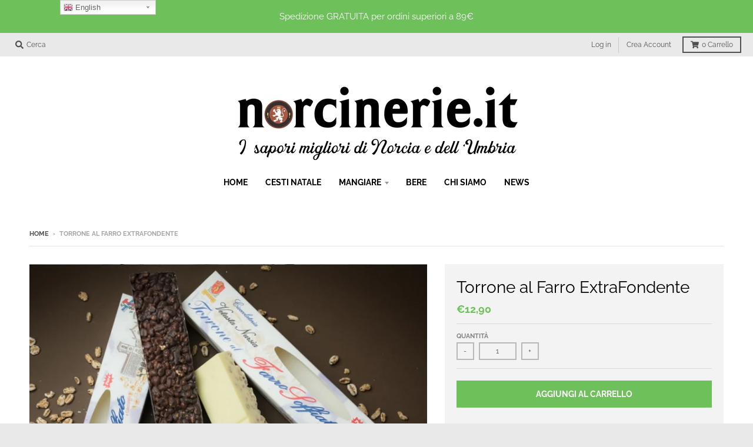

--- FILE ---
content_type: text/html; charset=utf-8
request_url: https://norcinerie.it/products/torrone-al-farro-extrafondente
body_size: 29782
content:
<!doctype html>
<!--[if IE 8]><html class="no-js lt-ie9" lang="it"> <![endif]-->
<!--[if IE 9 ]><html class="ie9 no-js"> <![endif]-->
<!--[if (gt IE 9)|!(IE)]><!--> <html class="no-js" lang="it"> <!--<![endif]-->
<head>
  <meta charset="utf-8">
  <meta http-equiv="X-UA-Compatible" content="IE=edge,chrome=1">
  <link rel="canonical" href="https://norcinerie.it/products/torrone-al-farro-extrafondente">
  <meta name="viewport" content="width=device-width,initial-scale=1">
  <meta name="theme-color" content="#6ec15a">
<meta name="google-site-verification" content="cUwnDmCDqZlL5akLju5BdIaxk6h2kAS4MVjBVDCLuKM" />
  
  
  
  <link rel="shortcut icon" href="//norcinerie.it/cdn/shop/files/favicon_norcinerie_32x32.jpg?v=1613673254" type="image/png" />
  

  <title>
    Torrone al Farro ExtraFondente &ndash; NORCINERIE
  </title>

  
    <meta name="description" content="Torrone extra-fondente al farro lavorato per dare una croccantezza e un sapore che solo l&#39;unione del miglior cioccolato e del miglior farro può dare">
  

  <meta property="og:site_name" content="NORCINERIE">
<meta property="og:url" content="https://norcinerie.it/products/torrone-al-farro-extrafondente">
<meta property="og:title" content="Torrone al Farro ExtraFondente">
<meta property="og:type" content="product">
<meta property="og:description" content="Torrone extra-fondente al farro lavorato per dare una croccantezza e un sapore che solo l&#39;unione del miglior cioccolato e del miglior farro può dare"><meta property="product:availability" content="instock">
  <meta property="product:price:amount" content="12,90">
  <meta property="product:price:currency" content="EUR"><meta property="og:image" content="http://norcinerie.it/cdn/shop/products/232-tm_large_default_1200x1200.jpg?v=1544090214">
      <meta property="og:image:secure_url" content="https://norcinerie.it/cdn/shop/products/232-tm_large_default_1200x1200.jpg?v=1544090214">
      <meta property="og:image:width" content="800">
      <meta property="og:image:height" content="800">

<meta name="twitter:site" content="@">
<meta name="twitter:card" content="summary_large_image">
<meta name="twitter:title" content="Torrone al Farro ExtraFondente">
<meta name="twitter:description" content="Torrone extra-fondente al farro lavorato per dare una croccantezza e un sapore che solo l&#39;unione del miglior cioccolato e del miglior farro può dare">


  <script>window.performance && window.performance.mark && window.performance.mark('shopify.content_for_header.start');</script><meta name="google-site-verification" content="5HTNAHC5b6hFQKPBuStISAj-Pj5d4n0W7gvb6Q2xQCo">
<meta name="google-site-verification" content="Gt3o4eGet_ihrM-p1yWenPgB307IFNfms-YEIxC-L9k">
<meta name="google-site-verification" content="NDzKvfuMhZIJGa3RbNfKV5T-rhigaRDipimGmJ_1ls8">
<meta id="shopify-digital-wallet" name="shopify-digital-wallet" content="/6779699264/digital_wallets/dialog">
<meta name="shopify-checkout-api-token" content="c6bd707ad3c72d944975965ad68f9ef4">
<meta id="in-context-paypal-metadata" data-shop-id="6779699264" data-venmo-supported="false" data-environment="production" data-locale="it_IT" data-paypal-v4="true" data-currency="EUR">
<link rel="alternate" type="application/json+oembed" href="https://norcinerie.it/products/torrone-al-farro-extrafondente.oembed">
<script async="async" src="/checkouts/internal/preloads.js?locale=it-IT"></script>
<link rel="preconnect" href="https://shop.app" crossorigin="anonymous">
<script async="async" src="https://shop.app/checkouts/internal/preloads.js?locale=it-IT&shop_id=6779699264" crossorigin="anonymous"></script>
<script id="apple-pay-shop-capabilities" type="application/json">{"shopId":6779699264,"countryCode":"IT","currencyCode":"EUR","merchantCapabilities":["supports3DS"],"merchantId":"gid:\/\/shopify\/Shop\/6779699264","merchantName":"NORCINERIE","requiredBillingContactFields":["postalAddress","email","phone"],"requiredShippingContactFields":["postalAddress","email","phone"],"shippingType":"shipping","supportedNetworks":["visa","maestro","masterCard","amex"],"total":{"type":"pending","label":"NORCINERIE","amount":"1.00"},"shopifyPaymentsEnabled":true,"supportsSubscriptions":true}</script>
<script id="shopify-features" type="application/json">{"accessToken":"c6bd707ad3c72d944975965ad68f9ef4","betas":["rich-media-storefront-analytics"],"domain":"norcinerie.it","predictiveSearch":true,"shopId":6779699264,"locale":"it"}</script>
<script>var Shopify = Shopify || {};
Shopify.shop = "norcinerie.myshopify.com";
Shopify.locale = "it";
Shopify.currency = {"active":"EUR","rate":"1.0"};
Shopify.country = "IT";
Shopify.theme = {"name":"District","id":41547857984,"schema_name":"District","schema_version":"3.1.2","theme_store_id":735,"role":"main"};
Shopify.theme.handle = "null";
Shopify.theme.style = {"id":null,"handle":null};
Shopify.cdnHost = "norcinerie.it/cdn";
Shopify.routes = Shopify.routes || {};
Shopify.routes.root = "/";</script>
<script type="module">!function(o){(o.Shopify=o.Shopify||{}).modules=!0}(window);</script>
<script>!function(o){function n(){var o=[];function n(){o.push(Array.prototype.slice.apply(arguments))}return n.q=o,n}var t=o.Shopify=o.Shopify||{};t.loadFeatures=n(),t.autoloadFeatures=n()}(window);</script>
<script>
  window.ShopifyPay = window.ShopifyPay || {};
  window.ShopifyPay.apiHost = "shop.app\/pay";
  window.ShopifyPay.redirectState = null;
</script>
<script id="shop-js-analytics" type="application/json">{"pageType":"product"}</script>
<script defer="defer" async type="module" src="//norcinerie.it/cdn/shopifycloud/shop-js/modules/v2/client.init-shop-cart-sync_B0kkjBRt.it.esm.js"></script>
<script defer="defer" async type="module" src="//norcinerie.it/cdn/shopifycloud/shop-js/modules/v2/chunk.common_AgTufRUD.esm.js"></script>
<script type="module">
  await import("//norcinerie.it/cdn/shopifycloud/shop-js/modules/v2/client.init-shop-cart-sync_B0kkjBRt.it.esm.js");
await import("//norcinerie.it/cdn/shopifycloud/shop-js/modules/v2/chunk.common_AgTufRUD.esm.js");

  window.Shopify.SignInWithShop?.initShopCartSync?.({"fedCMEnabled":true,"windoidEnabled":true});

</script>
<script>
  window.Shopify = window.Shopify || {};
  if (!window.Shopify.featureAssets) window.Shopify.featureAssets = {};
  window.Shopify.featureAssets['shop-js'] = {"shop-cart-sync":["modules/v2/client.shop-cart-sync_XOjUULQV.it.esm.js","modules/v2/chunk.common_AgTufRUD.esm.js"],"init-fed-cm":["modules/v2/client.init-fed-cm_CFGyCp6W.it.esm.js","modules/v2/chunk.common_AgTufRUD.esm.js"],"shop-button":["modules/v2/client.shop-button_D8PBjgvE.it.esm.js","modules/v2/chunk.common_AgTufRUD.esm.js"],"shop-cash-offers":["modules/v2/client.shop-cash-offers_UU-Uz0VT.it.esm.js","modules/v2/chunk.common_AgTufRUD.esm.js","modules/v2/chunk.modal_B6cKP347.esm.js"],"init-windoid":["modules/v2/client.init-windoid_DoFDvLIZ.it.esm.js","modules/v2/chunk.common_AgTufRUD.esm.js"],"shop-toast-manager":["modules/v2/client.shop-toast-manager_B4ykeoIZ.it.esm.js","modules/v2/chunk.common_AgTufRUD.esm.js"],"init-shop-email-lookup-coordinator":["modules/v2/client.init-shop-email-lookup-coordinator_CSPRSD92.it.esm.js","modules/v2/chunk.common_AgTufRUD.esm.js"],"init-shop-cart-sync":["modules/v2/client.init-shop-cart-sync_B0kkjBRt.it.esm.js","modules/v2/chunk.common_AgTufRUD.esm.js"],"avatar":["modules/v2/client.avatar_BTnouDA3.it.esm.js"],"pay-button":["modules/v2/client.pay-button_CPiJlQ5G.it.esm.js","modules/v2/chunk.common_AgTufRUD.esm.js"],"init-customer-accounts":["modules/v2/client.init-customer-accounts_C_Urp9Ri.it.esm.js","modules/v2/client.shop-login-button_BPreIq_c.it.esm.js","modules/v2/chunk.common_AgTufRUD.esm.js","modules/v2/chunk.modal_B6cKP347.esm.js"],"init-shop-for-new-customer-accounts":["modules/v2/client.init-shop-for-new-customer-accounts_Yq_StG--.it.esm.js","modules/v2/client.shop-login-button_BPreIq_c.it.esm.js","modules/v2/chunk.common_AgTufRUD.esm.js","modules/v2/chunk.modal_B6cKP347.esm.js"],"shop-login-button":["modules/v2/client.shop-login-button_BPreIq_c.it.esm.js","modules/v2/chunk.common_AgTufRUD.esm.js","modules/v2/chunk.modal_B6cKP347.esm.js"],"init-customer-accounts-sign-up":["modules/v2/client.init-customer-accounts-sign-up_DwpZPwLB.it.esm.js","modules/v2/client.shop-login-button_BPreIq_c.it.esm.js","modules/v2/chunk.common_AgTufRUD.esm.js","modules/v2/chunk.modal_B6cKP347.esm.js"],"shop-follow-button":["modules/v2/client.shop-follow-button_DF4PngeR.it.esm.js","modules/v2/chunk.common_AgTufRUD.esm.js","modules/v2/chunk.modal_B6cKP347.esm.js"],"checkout-modal":["modules/v2/client.checkout-modal_oq8wp8Y_.it.esm.js","modules/v2/chunk.common_AgTufRUD.esm.js","modules/v2/chunk.modal_B6cKP347.esm.js"],"lead-capture":["modules/v2/client.lead-capture_gcFup1jy.it.esm.js","modules/v2/chunk.common_AgTufRUD.esm.js","modules/v2/chunk.modal_B6cKP347.esm.js"],"shop-login":["modules/v2/client.shop-login_DiId8eKP.it.esm.js","modules/v2/chunk.common_AgTufRUD.esm.js","modules/v2/chunk.modal_B6cKP347.esm.js"],"payment-terms":["modules/v2/client.payment-terms_DTfZn2x7.it.esm.js","modules/v2/chunk.common_AgTufRUD.esm.js","modules/v2/chunk.modal_B6cKP347.esm.js"]};
</script>
<script>(function() {
  var isLoaded = false;
  function asyncLoad() {
    if (isLoaded) return;
    isLoaded = true;
    var urls = ["https:\/\/gtranslate.io\/shopify\/gtranslate.js?shop=norcinerie.myshopify.com"];
    for (var i = 0; i < urls.length; i++) {
      var s = document.createElement('script');
      s.type = 'text/javascript';
      s.async = true;
      s.src = urls[i];
      var x = document.getElementsByTagName('script')[0];
      x.parentNode.insertBefore(s, x);
    }
  };
  if(window.attachEvent) {
    window.attachEvent('onload', asyncLoad);
  } else {
    window.addEventListener('load', asyncLoad, false);
  }
})();</script>
<script id="__st">var __st={"a":6779699264,"offset":3600,"reqid":"faeab7fb-067f-465b-aaaa-c6b23dfb4e9c-1768775282","pageurl":"norcinerie.it\/products\/torrone-al-farro-extrafondente","u":"fa66e84bb99a","p":"product","rtyp":"product","rid":1695779717184};</script>
<script>window.ShopifyPaypalV4VisibilityTracking = true;</script>
<script id="captcha-bootstrap">!function(){'use strict';const t='contact',e='account',n='new_comment',o=[[t,t],['blogs',n],['comments',n],[t,'customer']],c=[[e,'customer_login'],[e,'guest_login'],[e,'recover_customer_password'],[e,'create_customer']],r=t=>t.map((([t,e])=>`form[action*='/${t}']:not([data-nocaptcha='true']) input[name='form_type'][value='${e}']`)).join(','),a=t=>()=>t?[...document.querySelectorAll(t)].map((t=>t.form)):[];function s(){const t=[...o],e=r(t);return a(e)}const i='password',u='form_key',d=['recaptcha-v3-token','g-recaptcha-response','h-captcha-response',i],f=()=>{try{return window.sessionStorage}catch{return}},m='__shopify_v',_=t=>t.elements[u];function p(t,e,n=!1){try{const o=window.sessionStorage,c=JSON.parse(o.getItem(e)),{data:r}=function(t){const{data:e,action:n}=t;return t[m]||n?{data:e,action:n}:{data:t,action:n}}(c);for(const[e,n]of Object.entries(r))t.elements[e]&&(t.elements[e].value=n);n&&o.removeItem(e)}catch(o){console.error('form repopulation failed',{error:o})}}const l='form_type',E='cptcha';function T(t){t.dataset[E]=!0}const w=window,h=w.document,L='Shopify',v='ce_forms',y='captcha';let A=!1;((t,e)=>{const n=(g='f06e6c50-85a8-45c8-87d0-21a2b65856fe',I='https://cdn.shopify.com/shopifycloud/storefront-forms-hcaptcha/ce_storefront_forms_captcha_hcaptcha.v1.5.2.iife.js',D={infoText:'Protetto da hCaptcha',privacyText:'Privacy',termsText:'Termini'},(t,e,n)=>{const o=w[L][v],c=o.bindForm;if(c)return c(t,g,e,D).then(n);var r;o.q.push([[t,g,e,D],n]),r=I,A||(h.body.append(Object.assign(h.createElement('script'),{id:'captcha-provider',async:!0,src:r})),A=!0)});var g,I,D;w[L]=w[L]||{},w[L][v]=w[L][v]||{},w[L][v].q=[],w[L][y]=w[L][y]||{},w[L][y].protect=function(t,e){n(t,void 0,e),T(t)},Object.freeze(w[L][y]),function(t,e,n,w,h,L){const[v,y,A,g]=function(t,e,n){const i=e?o:[],u=t?c:[],d=[...i,...u],f=r(d),m=r(i),_=r(d.filter((([t,e])=>n.includes(e))));return[a(f),a(m),a(_),s()]}(w,h,L),I=t=>{const e=t.target;return e instanceof HTMLFormElement?e:e&&e.form},D=t=>v().includes(t);t.addEventListener('submit',(t=>{const e=I(t);if(!e)return;const n=D(e)&&!e.dataset.hcaptchaBound&&!e.dataset.recaptchaBound,o=_(e),c=g().includes(e)&&(!o||!o.value);(n||c)&&t.preventDefault(),c&&!n&&(function(t){try{if(!f())return;!function(t){const e=f();if(!e)return;const n=_(t);if(!n)return;const o=n.value;o&&e.removeItem(o)}(t);const e=Array.from(Array(32),(()=>Math.random().toString(36)[2])).join('');!function(t,e){_(t)||t.append(Object.assign(document.createElement('input'),{type:'hidden',name:u})),t.elements[u].value=e}(t,e),function(t,e){const n=f();if(!n)return;const o=[...t.querySelectorAll(`input[type='${i}']`)].map((({name:t})=>t)),c=[...d,...o],r={};for(const[a,s]of new FormData(t).entries())c.includes(a)||(r[a]=s);n.setItem(e,JSON.stringify({[m]:1,action:t.action,data:r}))}(t,e)}catch(e){console.error('failed to persist form',e)}}(e),e.submit())}));const S=(t,e)=>{t&&!t.dataset[E]&&(n(t,e.some((e=>e===t))),T(t))};for(const o of['focusin','change'])t.addEventListener(o,(t=>{const e=I(t);D(e)&&S(e,y())}));const B=e.get('form_key'),M=e.get(l),P=B&&M;t.addEventListener('DOMContentLoaded',(()=>{const t=y();if(P)for(const e of t)e.elements[l].value===M&&p(e,B);[...new Set([...A(),...v().filter((t=>'true'===t.dataset.shopifyCaptcha))])].forEach((e=>S(e,t)))}))}(h,new URLSearchParams(w.location.search),n,t,e,['guest_login'])})(!0,!0)}();</script>
<script integrity="sha256-4kQ18oKyAcykRKYeNunJcIwy7WH5gtpwJnB7kiuLZ1E=" data-source-attribution="shopify.loadfeatures" defer="defer" src="//norcinerie.it/cdn/shopifycloud/storefront/assets/storefront/load_feature-a0a9edcb.js" crossorigin="anonymous"></script>
<script crossorigin="anonymous" defer="defer" src="//norcinerie.it/cdn/shopifycloud/storefront/assets/shopify_pay/storefront-65b4c6d7.js?v=20250812"></script>
<script data-source-attribution="shopify.dynamic_checkout.dynamic.init">var Shopify=Shopify||{};Shopify.PaymentButton=Shopify.PaymentButton||{isStorefrontPortableWallets:!0,init:function(){window.Shopify.PaymentButton.init=function(){};var t=document.createElement("script");t.src="https://norcinerie.it/cdn/shopifycloud/portable-wallets/latest/portable-wallets.it.js",t.type="module",document.head.appendChild(t)}};
</script>
<script data-source-attribution="shopify.dynamic_checkout.buyer_consent">
  function portableWalletsHideBuyerConsent(e){var t=document.getElementById("shopify-buyer-consent"),n=document.getElementById("shopify-subscription-policy-button");t&&n&&(t.classList.add("hidden"),t.setAttribute("aria-hidden","true"),n.removeEventListener("click",e))}function portableWalletsShowBuyerConsent(e){var t=document.getElementById("shopify-buyer-consent"),n=document.getElementById("shopify-subscription-policy-button");t&&n&&(t.classList.remove("hidden"),t.removeAttribute("aria-hidden"),n.addEventListener("click",e))}window.Shopify?.PaymentButton&&(window.Shopify.PaymentButton.hideBuyerConsent=portableWalletsHideBuyerConsent,window.Shopify.PaymentButton.showBuyerConsent=portableWalletsShowBuyerConsent);
</script>
<script data-source-attribution="shopify.dynamic_checkout.cart.bootstrap">document.addEventListener("DOMContentLoaded",(function(){function t(){return document.querySelector("shopify-accelerated-checkout-cart, shopify-accelerated-checkout")}if(t())Shopify.PaymentButton.init();else{new MutationObserver((function(e,n){t()&&(Shopify.PaymentButton.init(),n.disconnect())})).observe(document.body,{childList:!0,subtree:!0})}}));
</script>
<script id='scb4127' type='text/javascript' async='' src='https://norcinerie.it/cdn/shopifycloud/privacy-banner/storefront-banner.js'></script><link id="shopify-accelerated-checkout-styles" rel="stylesheet" media="screen" href="https://norcinerie.it/cdn/shopifycloud/portable-wallets/latest/accelerated-checkout-backwards-compat.css" crossorigin="anonymous">
<style id="shopify-accelerated-checkout-cart">
        #shopify-buyer-consent {
  margin-top: 1em;
  display: inline-block;
  width: 100%;
}

#shopify-buyer-consent.hidden {
  display: none;
}

#shopify-subscription-policy-button {
  background: none;
  border: none;
  padding: 0;
  text-decoration: underline;
  font-size: inherit;
  cursor: pointer;
}

#shopify-subscription-policy-button::before {
  box-shadow: none;
}

      </style>

<script>window.performance && window.performance.mark && window.performance.mark('shopify.content_for_header.end');</script>
  <link href="//norcinerie.it/cdn/shop/t/2/assets/theme.scss.css?v=17248356199029075811753178541" rel="stylesheet" type="text/css" media="all" />

  

  <script>
    window.StyleHatch = window.StyleHatch || {};
    StyleHatch.Strings = {
      instagramAddToken: "Aggiungi il tuo token di accesso Instagram.",
      instagramInvalidToken: "Il token di accesso di Instagram non è valido. Verifica di aver aggiunto il token completo.",
      instagramRateLimitToken: "Il tuo negozio ha attualmente superato il limite di tariffe di Instagram. Contattare il supporto di Style Hatch per i dettagli.",
      addToCart: "Aggiungi al carrello",
      soldOut: "Venduto",
      addressError: "Errore durante la ricerca dell\u0026#39;indirizzo",
      addressNoResults: "Nessun risultato per quest\u0026#39;indirizzo",
      addressQueryLimit: "Hai superato il limite di utilizzo dell'API di Google. Prendi in considerazione l'upgrade a un \u003ca href=\"https:\/\/developers.google.com\/maps\/premium\/usage-limits\"\u003e Piano Premium \u003c\/a\u003e.",
      authError: "Si è verificato un problema durante l'autenticazione del tuo account Google Maps."
    }
    StyleHatch.currencyFormat = "€{{amount_with_comma_separator}}";
    StyleHatch.ajaxCartEnable = true;
    // Post defer
    window.addEventListener('DOMContentLoaded', function() {
      (function( $ ) {
      

      
      
      })(jq223);
    });
    document.documentElement.className = document.documentElement.className.replace('no-js', 'js');
  </script>

  <script type="text/javascript">
    window.lazySizesConfig = window.lazySizesConfig || {};
    window.lazySizesConfig.expand = 1200;
    window.lazySizesConfig.loadMode = 3;
    window.lazySizesConfig.ricTimeout = 50;
  </script>
  <!--[if (gt IE 9)|!(IE)]><!--><script src="//norcinerie.it/cdn/shop/t/2/assets/lazysizes.min.js?v=177495582470527266951543827800" async="async"></script><!--<![endif]-->
  <!--[if lte IE 9]><script src="//norcinerie.it/cdn/shop/t/2/assets/lazysizes.min.js?v=177495582470527266951543827800"></script><![endif]-->
  <!--[if (gt IE 9)|!(IE)]><!--><script src="//norcinerie.it/cdn/shop/t/2/assets/vendor.js?v=74942200938426627251543827801" defer="defer"></script><!--<![endif]-->
  <!--[if lte IE 9]><script src="//norcinerie.it/cdn/shop/t/2/assets/vendor.js?v=74942200938426627251543827801"></script><![endif]-->
  
  <!--[if (gt IE 9)|!(IE)]><!--><script src="//norcinerie.it/cdn/shop/t/2/assets/theme.min.js?v=27525635642148852791543827801" defer="defer"></script><!--<![endif]-->
  <!--[if lte IE 9]><script src="//norcinerie.it/cdn/shop/t/2/assets/theme.min.js?v=27525635642148852791543827801"></script><![endif]-->

<!-- "snippets/weglot_hreftags.liquid" was not rendered, the associated app was uninstalled -->
<!-- "snippets/weglot_switcher.liquid" was not rendered, the associated app was uninstalled -->
  
  
<!-- Google Tag Manager -->
<script>(function(w,d,s,l,i){w[l]=w[l]||[];w[l].push({'gtm.start':
new Date().getTime(),event:'gtm.js'});var f=d.getElementsByTagName(s)[0],
j=d.createElement(s),dl=l!='dataLayer'?'&l='+l:'';j.async=true;j.src=
'https://www.googletagmanager.com/gtm.js?id='+i+dl;f.parentNode.insertBefore(j,f);
})(window,document,'script','dataLayer','GTM-KLLBQXMQ');</script>
<!-- End Google Tag Manager -->

  
  <!-- Hotjar Tracking Code for Norcinerie.it -->
<script>
    (function(h,o,t,j,a,r){
        h.hj=h.hj||function(){(h.hj.q=h.hj.q||[]).push(arguments)};
        h._hjSettings={hjid:1679757,hjsv:6};
        a=o.getElementsByTagName('head')[0];
        r=o.createElement('script');r.async=1;
        r.src=t+h._hjSettings.hjid+j+h._hjSettings.hjsv;
        a.appendChild(r);
    })(window,document,'https://static.hotjar.com/c/hotjar-','.js?sv=');
</script>
  
  
<link href="https://monorail-edge.shopifysvc.com" rel="dns-prefetch">
<script>(function(){if ("sendBeacon" in navigator && "performance" in window) {try {var session_token_from_headers = performance.getEntriesByType('navigation')[0].serverTiming.find(x => x.name == '_s').description;} catch {var session_token_from_headers = undefined;}var session_cookie_matches = document.cookie.match(/_shopify_s=([^;]*)/);var session_token_from_cookie = session_cookie_matches && session_cookie_matches.length === 2 ? session_cookie_matches[1] : "";var session_token = session_token_from_headers || session_token_from_cookie || "";function handle_abandonment_event(e) {var entries = performance.getEntries().filter(function(entry) {return /monorail-edge.shopifysvc.com/.test(entry.name);});if (!window.abandonment_tracked && entries.length === 0) {window.abandonment_tracked = true;var currentMs = Date.now();var navigation_start = performance.timing.navigationStart;var payload = {shop_id: 6779699264,url: window.location.href,navigation_start,duration: currentMs - navigation_start,session_token,page_type: "product"};window.navigator.sendBeacon("https://monorail-edge.shopifysvc.com/v1/produce", JSON.stringify({schema_id: "online_store_buyer_site_abandonment/1.1",payload: payload,metadata: {event_created_at_ms: currentMs,event_sent_at_ms: currentMs}}));}}window.addEventListener('pagehide', handle_abandonment_event);}}());</script>
<script id="web-pixels-manager-setup">(function e(e,d,r,n,o){if(void 0===o&&(o={}),!Boolean(null===(a=null===(i=window.Shopify)||void 0===i?void 0:i.analytics)||void 0===a?void 0:a.replayQueue)){var i,a;window.Shopify=window.Shopify||{};var t=window.Shopify;t.analytics=t.analytics||{};var s=t.analytics;s.replayQueue=[],s.publish=function(e,d,r){return s.replayQueue.push([e,d,r]),!0};try{self.performance.mark("wpm:start")}catch(e){}var l=function(){var e={modern:/Edge?\/(1{2}[4-9]|1[2-9]\d|[2-9]\d{2}|\d{4,})\.\d+(\.\d+|)|Firefox\/(1{2}[4-9]|1[2-9]\d|[2-9]\d{2}|\d{4,})\.\d+(\.\d+|)|Chrom(ium|e)\/(9{2}|\d{3,})\.\d+(\.\d+|)|(Maci|X1{2}).+ Version\/(15\.\d+|(1[6-9]|[2-9]\d|\d{3,})\.\d+)([,.]\d+|)( \(\w+\)|)( Mobile\/\w+|) Safari\/|Chrome.+OPR\/(9{2}|\d{3,})\.\d+\.\d+|(CPU[ +]OS|iPhone[ +]OS|CPU[ +]iPhone|CPU IPhone OS|CPU iPad OS)[ +]+(15[._]\d+|(1[6-9]|[2-9]\d|\d{3,})[._]\d+)([._]\d+|)|Android:?[ /-](13[3-9]|1[4-9]\d|[2-9]\d{2}|\d{4,})(\.\d+|)(\.\d+|)|Android.+Firefox\/(13[5-9]|1[4-9]\d|[2-9]\d{2}|\d{4,})\.\d+(\.\d+|)|Android.+Chrom(ium|e)\/(13[3-9]|1[4-9]\d|[2-9]\d{2}|\d{4,})\.\d+(\.\d+|)|SamsungBrowser\/([2-9]\d|\d{3,})\.\d+/,legacy:/Edge?\/(1[6-9]|[2-9]\d|\d{3,})\.\d+(\.\d+|)|Firefox\/(5[4-9]|[6-9]\d|\d{3,})\.\d+(\.\d+|)|Chrom(ium|e)\/(5[1-9]|[6-9]\d|\d{3,})\.\d+(\.\d+|)([\d.]+$|.*Safari\/(?![\d.]+ Edge\/[\d.]+$))|(Maci|X1{2}).+ Version\/(10\.\d+|(1[1-9]|[2-9]\d|\d{3,})\.\d+)([,.]\d+|)( \(\w+\)|)( Mobile\/\w+|) Safari\/|Chrome.+OPR\/(3[89]|[4-9]\d|\d{3,})\.\d+\.\d+|(CPU[ +]OS|iPhone[ +]OS|CPU[ +]iPhone|CPU IPhone OS|CPU iPad OS)[ +]+(10[._]\d+|(1[1-9]|[2-9]\d|\d{3,})[._]\d+)([._]\d+|)|Android:?[ /-](13[3-9]|1[4-9]\d|[2-9]\d{2}|\d{4,})(\.\d+|)(\.\d+|)|Mobile Safari.+OPR\/([89]\d|\d{3,})\.\d+\.\d+|Android.+Firefox\/(13[5-9]|1[4-9]\d|[2-9]\d{2}|\d{4,})\.\d+(\.\d+|)|Android.+Chrom(ium|e)\/(13[3-9]|1[4-9]\d|[2-9]\d{2}|\d{4,})\.\d+(\.\d+|)|Android.+(UC? ?Browser|UCWEB|U3)[ /]?(15\.([5-9]|\d{2,})|(1[6-9]|[2-9]\d|\d{3,})\.\d+)\.\d+|SamsungBrowser\/(5\.\d+|([6-9]|\d{2,})\.\d+)|Android.+MQ{2}Browser\/(14(\.(9|\d{2,})|)|(1[5-9]|[2-9]\d|\d{3,})(\.\d+|))(\.\d+|)|K[Aa][Ii]OS\/(3\.\d+|([4-9]|\d{2,})\.\d+)(\.\d+|)/},d=e.modern,r=e.legacy,n=navigator.userAgent;return n.match(d)?"modern":n.match(r)?"legacy":"unknown"}(),u="modern"===l?"modern":"legacy",c=(null!=n?n:{modern:"",legacy:""})[u],f=function(e){return[e.baseUrl,"/wpm","/b",e.hashVersion,"modern"===e.buildTarget?"m":"l",".js"].join("")}({baseUrl:d,hashVersion:r,buildTarget:u}),m=function(e){var d=e.version,r=e.bundleTarget,n=e.surface,o=e.pageUrl,i=e.monorailEndpoint;return{emit:function(e){var a=e.status,t=e.errorMsg,s=(new Date).getTime(),l=JSON.stringify({metadata:{event_sent_at_ms:s},events:[{schema_id:"web_pixels_manager_load/3.1",payload:{version:d,bundle_target:r,page_url:o,status:a,surface:n,error_msg:t},metadata:{event_created_at_ms:s}}]});if(!i)return console&&console.warn&&console.warn("[Web Pixels Manager] No Monorail endpoint provided, skipping logging."),!1;try{return self.navigator.sendBeacon.bind(self.navigator)(i,l)}catch(e){}var u=new XMLHttpRequest;try{return u.open("POST",i,!0),u.setRequestHeader("Content-Type","text/plain"),u.send(l),!0}catch(e){return console&&console.warn&&console.warn("[Web Pixels Manager] Got an unhandled error while logging to Monorail."),!1}}}}({version:r,bundleTarget:l,surface:e.surface,pageUrl:self.location.href,monorailEndpoint:e.monorailEndpoint});try{o.browserTarget=l,function(e){var d=e.src,r=e.async,n=void 0===r||r,o=e.onload,i=e.onerror,a=e.sri,t=e.scriptDataAttributes,s=void 0===t?{}:t,l=document.createElement("script"),u=document.querySelector("head"),c=document.querySelector("body");if(l.async=n,l.src=d,a&&(l.integrity=a,l.crossOrigin="anonymous"),s)for(var f in s)if(Object.prototype.hasOwnProperty.call(s,f))try{l.dataset[f]=s[f]}catch(e){}if(o&&l.addEventListener("load",o),i&&l.addEventListener("error",i),u)u.appendChild(l);else{if(!c)throw new Error("Did not find a head or body element to append the script");c.appendChild(l)}}({src:f,async:!0,onload:function(){if(!function(){var e,d;return Boolean(null===(d=null===(e=window.Shopify)||void 0===e?void 0:e.analytics)||void 0===d?void 0:d.initialized)}()){var d=window.webPixelsManager.init(e)||void 0;if(d){var r=window.Shopify.analytics;r.replayQueue.forEach((function(e){var r=e[0],n=e[1],o=e[2];d.publishCustomEvent(r,n,o)})),r.replayQueue=[],r.publish=d.publishCustomEvent,r.visitor=d.visitor,r.initialized=!0}}},onerror:function(){return m.emit({status:"failed",errorMsg:"".concat(f," has failed to load")})},sri:function(e){var d=/^sha384-[A-Za-z0-9+/=]+$/;return"string"==typeof e&&d.test(e)}(c)?c:"",scriptDataAttributes:o}),m.emit({status:"loading"})}catch(e){m.emit({status:"failed",errorMsg:(null==e?void 0:e.message)||"Unknown error"})}}})({shopId: 6779699264,storefrontBaseUrl: "https://norcinerie.it",extensionsBaseUrl: "https://extensions.shopifycdn.com/cdn/shopifycloud/web-pixels-manager",monorailEndpoint: "https://monorail-edge.shopifysvc.com/unstable/produce_batch",surface: "storefront-renderer",enabledBetaFlags: ["2dca8a86"],webPixelsConfigList: [{"id":"1653506397","configuration":"{\"pixel_id\":\"1153010031526612\",\"pixel_type\":\"facebook_pixel\"}","eventPayloadVersion":"v1","runtimeContext":"OPEN","scriptVersion":"ca16bc87fe92b6042fbaa3acc2fbdaa6","type":"APP","apiClientId":2329312,"privacyPurposes":["ANALYTICS","MARKETING","SALE_OF_DATA"],"dataSharingAdjustments":{"protectedCustomerApprovalScopes":["read_customer_address","read_customer_email","read_customer_name","read_customer_personal_data","read_customer_phone"]}},{"id":"983662941","configuration":"{\"config\":\"{\\\"pixel_id\\\":\\\"AW-724605406\\\",\\\"target_country\\\":\\\"IT\\\",\\\"gtag_events\\\":[{\\\"type\\\":\\\"search\\\",\\\"action_label\\\":\\\"AW-724605406\\\/IovdCODNnPcBEN6zwtkC\\\"},{\\\"type\\\":\\\"begin_checkout\\\",\\\"action_label\\\":\\\"AW-724605406\\\/ppk7CN3NnPcBEN6zwtkC\\\"},{\\\"type\\\":\\\"view_item\\\",\\\"action_label\\\":[\\\"AW-724605406\\\/MjQYCNfNnPcBEN6zwtkC\\\",\\\"MC-W38LHS8NC9\\\"]},{\\\"type\\\":\\\"purchase\\\",\\\"action_label\\\":[\\\"AW-724605406\\\/PX_zCNTNnPcBEN6zwtkC\\\",\\\"MC-W38LHS8NC9\\\"]},{\\\"type\\\":\\\"page_view\\\",\\\"action_label\\\":[\\\"AW-724605406\\\/DHxhCNHNnPcBEN6zwtkC\\\",\\\"MC-W38LHS8NC9\\\"]},{\\\"type\\\":\\\"add_payment_info\\\",\\\"action_label\\\":\\\"AW-724605406\\\/_Z7GCOPNnPcBEN6zwtkC\\\"},{\\\"type\\\":\\\"add_to_cart\\\",\\\"action_label\\\":\\\"AW-724605406\\\/FIxzCNrNnPcBEN6zwtkC\\\"}],\\\"enable_monitoring_mode\\\":false}\"}","eventPayloadVersion":"v1","runtimeContext":"OPEN","scriptVersion":"b2a88bafab3e21179ed38636efcd8a93","type":"APP","apiClientId":1780363,"privacyPurposes":[],"dataSharingAdjustments":{"protectedCustomerApprovalScopes":["read_customer_address","read_customer_email","read_customer_name","read_customer_personal_data","read_customer_phone"]}},{"id":"192479581","eventPayloadVersion":"v1","runtimeContext":"LAX","scriptVersion":"1","type":"CUSTOM","privacyPurposes":["ANALYTICS"],"name":"Google Analytics tag (migrated)"},{"id":"shopify-app-pixel","configuration":"{}","eventPayloadVersion":"v1","runtimeContext":"STRICT","scriptVersion":"0450","apiClientId":"shopify-pixel","type":"APP","privacyPurposes":["ANALYTICS","MARKETING"]},{"id":"shopify-custom-pixel","eventPayloadVersion":"v1","runtimeContext":"LAX","scriptVersion":"0450","apiClientId":"shopify-pixel","type":"CUSTOM","privacyPurposes":["ANALYTICS","MARKETING"]}],isMerchantRequest: false,initData: {"shop":{"name":"NORCINERIE","paymentSettings":{"currencyCode":"EUR"},"myshopifyDomain":"norcinerie.myshopify.com","countryCode":"IT","storefrontUrl":"https:\/\/norcinerie.it"},"customer":null,"cart":null,"checkout":null,"productVariants":[{"price":{"amount":12.9,"currencyCode":"EUR"},"product":{"title":"Torrone al Farro ExtraFondente","vendor":"Norcinerie","id":"1695779717184","untranslatedTitle":"Torrone al Farro ExtraFondente","url":"\/products\/torrone-al-farro-extrafondente","type":"Alimentare"},"id":"16517627281472","image":{"src":"\/\/norcinerie.it\/cdn\/shop\/products\/232-tm_large_default.jpg?v=1544090214"},"sku":"","title":"Default Title","untranslatedTitle":"Default Title"}],"purchasingCompany":null},},"https://norcinerie.it/cdn","fcfee988w5aeb613cpc8e4bc33m6693e112",{"modern":"","legacy":""},{"shopId":"6779699264","storefrontBaseUrl":"https:\/\/norcinerie.it","extensionBaseUrl":"https:\/\/extensions.shopifycdn.com\/cdn\/shopifycloud\/web-pixels-manager","surface":"storefront-renderer","enabledBetaFlags":"[\"2dca8a86\"]","isMerchantRequest":"false","hashVersion":"fcfee988w5aeb613cpc8e4bc33m6693e112","publish":"custom","events":"[[\"page_viewed\",{}],[\"product_viewed\",{\"productVariant\":{\"price\":{\"amount\":12.9,\"currencyCode\":\"EUR\"},\"product\":{\"title\":\"Torrone al Farro ExtraFondente\",\"vendor\":\"Norcinerie\",\"id\":\"1695779717184\",\"untranslatedTitle\":\"Torrone al Farro ExtraFondente\",\"url\":\"\/products\/torrone-al-farro-extrafondente\",\"type\":\"Alimentare\"},\"id\":\"16517627281472\",\"image\":{\"src\":\"\/\/norcinerie.it\/cdn\/shop\/products\/232-tm_large_default.jpg?v=1544090214\"},\"sku\":\"\",\"title\":\"Default Title\",\"untranslatedTitle\":\"Default Title\"}}]]"});</script><script>
  window.ShopifyAnalytics = window.ShopifyAnalytics || {};
  window.ShopifyAnalytics.meta = window.ShopifyAnalytics.meta || {};
  window.ShopifyAnalytics.meta.currency = 'EUR';
  var meta = {"product":{"id":1695779717184,"gid":"gid:\/\/shopify\/Product\/1695779717184","vendor":"Norcinerie","type":"Alimentare","handle":"torrone-al-farro-extrafondente","variants":[{"id":16517627281472,"price":1290,"name":"Torrone al Farro ExtraFondente","public_title":null,"sku":""}],"remote":false},"page":{"pageType":"product","resourceType":"product","resourceId":1695779717184,"requestId":"faeab7fb-067f-465b-aaaa-c6b23dfb4e9c-1768775282"}};
  for (var attr in meta) {
    window.ShopifyAnalytics.meta[attr] = meta[attr];
  }
</script>
<script class="analytics">
  (function () {
    var customDocumentWrite = function(content) {
      var jquery = null;

      if (window.jQuery) {
        jquery = window.jQuery;
      } else if (window.Checkout && window.Checkout.$) {
        jquery = window.Checkout.$;
      }

      if (jquery) {
        jquery('body').append(content);
      }
    };

    var hasLoggedConversion = function(token) {
      if (token) {
        return document.cookie.indexOf('loggedConversion=' + token) !== -1;
      }
      return false;
    }

    var setCookieIfConversion = function(token) {
      if (token) {
        var twoMonthsFromNow = new Date(Date.now());
        twoMonthsFromNow.setMonth(twoMonthsFromNow.getMonth() + 2);

        document.cookie = 'loggedConversion=' + token + '; expires=' + twoMonthsFromNow;
      }
    }

    var trekkie = window.ShopifyAnalytics.lib = window.trekkie = window.trekkie || [];
    if (trekkie.integrations) {
      return;
    }
    trekkie.methods = [
      'identify',
      'page',
      'ready',
      'track',
      'trackForm',
      'trackLink'
    ];
    trekkie.factory = function(method) {
      return function() {
        var args = Array.prototype.slice.call(arguments);
        args.unshift(method);
        trekkie.push(args);
        return trekkie;
      };
    };
    for (var i = 0; i < trekkie.methods.length; i++) {
      var key = trekkie.methods[i];
      trekkie[key] = trekkie.factory(key);
    }
    trekkie.load = function(config) {
      trekkie.config = config || {};
      trekkie.config.initialDocumentCookie = document.cookie;
      var first = document.getElementsByTagName('script')[0];
      var script = document.createElement('script');
      script.type = 'text/javascript';
      script.onerror = function(e) {
        var scriptFallback = document.createElement('script');
        scriptFallback.type = 'text/javascript';
        scriptFallback.onerror = function(error) {
                var Monorail = {
      produce: function produce(monorailDomain, schemaId, payload) {
        var currentMs = new Date().getTime();
        var event = {
          schema_id: schemaId,
          payload: payload,
          metadata: {
            event_created_at_ms: currentMs,
            event_sent_at_ms: currentMs
          }
        };
        return Monorail.sendRequest("https://" + monorailDomain + "/v1/produce", JSON.stringify(event));
      },
      sendRequest: function sendRequest(endpointUrl, payload) {
        // Try the sendBeacon API
        if (window && window.navigator && typeof window.navigator.sendBeacon === 'function' && typeof window.Blob === 'function' && !Monorail.isIos12()) {
          var blobData = new window.Blob([payload], {
            type: 'text/plain'
          });

          if (window.navigator.sendBeacon(endpointUrl, blobData)) {
            return true;
          } // sendBeacon was not successful

        } // XHR beacon

        var xhr = new XMLHttpRequest();

        try {
          xhr.open('POST', endpointUrl);
          xhr.setRequestHeader('Content-Type', 'text/plain');
          xhr.send(payload);
        } catch (e) {
          console.log(e);
        }

        return false;
      },
      isIos12: function isIos12() {
        return window.navigator.userAgent.lastIndexOf('iPhone; CPU iPhone OS 12_') !== -1 || window.navigator.userAgent.lastIndexOf('iPad; CPU OS 12_') !== -1;
      }
    };
    Monorail.produce('monorail-edge.shopifysvc.com',
      'trekkie_storefront_load_errors/1.1',
      {shop_id: 6779699264,
      theme_id: 41547857984,
      app_name: "storefront",
      context_url: window.location.href,
      source_url: "//norcinerie.it/cdn/s/trekkie.storefront.cd680fe47e6c39ca5d5df5f0a32d569bc48c0f27.min.js"});

        };
        scriptFallback.async = true;
        scriptFallback.src = '//norcinerie.it/cdn/s/trekkie.storefront.cd680fe47e6c39ca5d5df5f0a32d569bc48c0f27.min.js';
        first.parentNode.insertBefore(scriptFallback, first);
      };
      script.async = true;
      script.src = '//norcinerie.it/cdn/s/trekkie.storefront.cd680fe47e6c39ca5d5df5f0a32d569bc48c0f27.min.js';
      first.parentNode.insertBefore(script, first);
    };
    trekkie.load(
      {"Trekkie":{"appName":"storefront","development":false,"defaultAttributes":{"shopId":6779699264,"isMerchantRequest":null,"themeId":41547857984,"themeCityHash":"16328968872442281563","contentLanguage":"it","currency":"EUR","eventMetadataId":"b37f9fbc-4ad5-4234-a01e-07b627a71173"},"isServerSideCookieWritingEnabled":true,"monorailRegion":"shop_domain","enabledBetaFlags":["65f19447"]},"Session Attribution":{},"S2S":{"facebookCapiEnabled":true,"source":"trekkie-storefront-renderer","apiClientId":580111}}
    );

    var loaded = false;
    trekkie.ready(function() {
      if (loaded) return;
      loaded = true;

      window.ShopifyAnalytics.lib = window.trekkie;

      var originalDocumentWrite = document.write;
      document.write = customDocumentWrite;
      try { window.ShopifyAnalytics.merchantGoogleAnalytics.call(this); } catch(error) {};
      document.write = originalDocumentWrite;

      window.ShopifyAnalytics.lib.page(null,{"pageType":"product","resourceType":"product","resourceId":1695779717184,"requestId":"faeab7fb-067f-465b-aaaa-c6b23dfb4e9c-1768775282","shopifyEmitted":true});

      var match = window.location.pathname.match(/checkouts\/(.+)\/(thank_you|post_purchase)/)
      var token = match? match[1]: undefined;
      if (!hasLoggedConversion(token)) {
        setCookieIfConversion(token);
        window.ShopifyAnalytics.lib.track("Viewed Product",{"currency":"EUR","variantId":16517627281472,"productId":1695779717184,"productGid":"gid:\/\/shopify\/Product\/1695779717184","name":"Torrone al Farro ExtraFondente","price":"12.90","sku":"","brand":"Norcinerie","variant":null,"category":"Alimentare","nonInteraction":true,"remote":false},undefined,undefined,{"shopifyEmitted":true});
      window.ShopifyAnalytics.lib.track("monorail:\/\/trekkie_storefront_viewed_product\/1.1",{"currency":"EUR","variantId":16517627281472,"productId":1695779717184,"productGid":"gid:\/\/shopify\/Product\/1695779717184","name":"Torrone al Farro ExtraFondente","price":"12.90","sku":"","brand":"Norcinerie","variant":null,"category":"Alimentare","nonInteraction":true,"remote":false,"referer":"https:\/\/norcinerie.it\/products\/torrone-al-farro-extrafondente"});
      }
    });


        var eventsListenerScript = document.createElement('script');
        eventsListenerScript.async = true;
        eventsListenerScript.src = "//norcinerie.it/cdn/shopifycloud/storefront/assets/shop_events_listener-3da45d37.js";
        document.getElementsByTagName('head')[0].appendChild(eventsListenerScript);

})();</script>
  <script>
  if (!window.ga || (window.ga && typeof window.ga !== 'function')) {
    window.ga = function ga() {
      (window.ga.q = window.ga.q || []).push(arguments);
      if (window.Shopify && window.Shopify.analytics && typeof window.Shopify.analytics.publish === 'function') {
        window.Shopify.analytics.publish("ga_stub_called", {}, {sendTo: "google_osp_migration"});
      }
      console.error("Shopify's Google Analytics stub called with:", Array.from(arguments), "\nSee https://help.shopify.com/manual/promoting-marketing/pixels/pixel-migration#google for more information.");
    };
    if (window.Shopify && window.Shopify.analytics && typeof window.Shopify.analytics.publish === 'function') {
      window.Shopify.analytics.publish("ga_stub_initialized", {}, {sendTo: "google_osp_migration"});
    }
  }
</script>
<script
  defer
  src="https://norcinerie.it/cdn/shopifycloud/perf-kit/shopify-perf-kit-3.0.4.min.js"
  data-application="storefront-renderer"
  data-shop-id="6779699264"
  data-render-region="gcp-us-east1"
  data-page-type="product"
  data-theme-instance-id="41547857984"
  data-theme-name="District"
  data-theme-version="3.1.2"
  data-monorail-region="shop_domain"
  data-resource-timing-sampling-rate="10"
  data-shs="true"
  data-shs-beacon="true"
  data-shs-export-with-fetch="true"
  data-shs-logs-sample-rate="1"
  data-shs-beacon-endpoint="https://norcinerie.it/api/collect"
></script>
</head>

<body id="torrone-al-farro-extrafondente" class="template-product" data-template-directory="" data-template="product" >

<!-- Google Tag Manager (noscript) -->
<noscript><iframe src="https://www.googletagmanager.com/ns.html?id=GTM-KLLBQXMQ"
height="0" width="0" style="display:none;visibility:hidden"></iframe></noscript>
<!-- End Google Tag Manager (noscript) -->
  
  <div id="page">
    <div id="shopify-section-promos" class="shopify-section promos"><div data-section-id="promos" data-section-type="promos-section" data-scroll-lock="false">
  
    
    
<header id="block-1482143996282" class="promo-bar promo-bar-1482143996282 align-center size-large placement-top"
            data-type="announcement-bar"
            
            data-hide-delay="no-delay"
            
            data-bar-placement="top"
            data-show-for="both"
            data-homepage-limit="false"
            >
            
              <span class="promo-bar-text">Spedizione GRATUITA per ordini superiori a 89€</span>
            
          </header>
          <style>
            header.promo-bar-1482143996282 span.promo-bar-text {
              background-color: #6ec15a;
              color: #ffffff;
            }
            header.promo-bar-1482143996282 a {
              color: #ffffff;
            }
          </style>

    
    

    
    

  
</div>


</div>
    <header class="util">
  <div class="wrapper">

    <div class="search-wrapper">
      <!-- /snippets/search-bar.liquid -->


<form action="/search" method="get" class="input-group search-bar" role="search">
  <div class="icon-wrapper">
    <span class="icon-fallback-text">
      <span class="icon icon-search" aria-hidden="true"><svg aria-hidden="true" focusable="false" role="presentation" class="icon icon-ui-search" viewBox="0 0 512 512"><path d="M505 442.7L405.3 343c-4.5-4.5-10.6-7-17-7H372c27.6-35.3 44-79.7 44-128C416 93.1 322.9 0 208 0S0 93.1 0 208s93.1 208 208 208c48.3 0 92.7-16.4 128-44v16.3c0 6.4 2.5 12.5 7 17l99.7 99.7c9.4 9.4 24.6 9.4 33.9 0l28.3-28.3c9.4-9.4 9.4-24.6.1-34zM208 336c-70.7 0-128-57.2-128-128 0-70.7 57.2-128 128-128 70.7 0 128 57.2 128 128 0 70.7-57.2 128-128 128z"/></svg></span>
      <span class="fallback-text">Cerca</span>
    </span>
  </div>
  <div class="input-wrapper">
    <input type="search" name="q" value="" placeholder="Cerca il nostro prodotto" class="input-group-field" aria-label="Cerca il nostro prodotto">
  </div>
  <div class="button-wrapper">
    <span class="input-group-btn">
      <button type="button" class="btn icon-fallback-text">
        <span class="icon icon-close" aria-hidden="true"><svg aria-hidden="true" focusable="false" role="presentation" class="icon icon-ui-close" viewBox="0 0 352 512"><path d="M242.72 256l100.07-100.07c12.28-12.28 12.28-32.19 0-44.48l-22.24-22.24c-12.28-12.28-32.19-12.28-44.48 0L176 189.28 75.93 89.21c-12.28-12.28-32.19-12.28-44.48 0L9.21 111.45c-12.28 12.28-12.28 32.19 0 44.48L109.28 256 9.21 356.07c-12.28 12.28-12.28 32.19 0 44.48l22.24 22.24c12.28 12.28 32.2 12.28 44.48 0L176 322.72l100.07 100.07c12.28 12.28 32.2 12.28 44.48 0l22.24-22.24c12.28-12.28 12.28-32.19 0-44.48L242.72 256z"/></svg></span>
        <span class="fallback-text">Chiudi menu</span>
      </button>
    </span>
  </div>
</form>
    </div>

    <div class="left-wrapper">
      <ul class="text-links">
        <li class="mobile-menu">
          <a href="#menu" class="toggle-menu menu-link">
            <span class="icon-text">
              <span class="icon icon-menu" aria-hidden="true"><svg aria-hidden="true" focusable="false" role="presentation" class="icon icon-ui-menu" viewBox="0 0 448 512"><path d="M16 132h416c8.837 0 16-7.163 16-16V76c0-8.837-7.163-16-16-16H16C7.163 60 0 67.163 0 76v40c0 8.837 7.163 16 16 16zm0 160h416c8.837 0 16-7.163 16-16v-40c0-8.837-7.163-16-16-16H16c-8.837 0-16 7.163-16 16v40c0 8.837 7.163 16 16 16zm0 160h416c8.837 0 16-7.163 16-16v-40c0-8.837-7.163-16-16-16H16c-8.837 0-16 7.163-16 16v40c0 8.837 7.163 16 16 16z"/></svg></span>
              <span class="text" data-close-text="Chiudi menu">Menu</span>
            </span>
          </a>
        </li>
        <li>
          <a href="#" class="search">
            <span class="icon-text">
              <span class="icon icon-search" aria-hidden="true"><svg aria-hidden="true" focusable="false" role="presentation" class="icon icon-ui-search" viewBox="0 0 512 512"><path d="M505 442.7L405.3 343c-4.5-4.5-10.6-7-17-7H372c27.6-35.3 44-79.7 44-128C416 93.1 322.9 0 208 0S0 93.1 0 208s93.1 208 208 208c48.3 0 92.7-16.4 128-44v16.3c0 6.4 2.5 12.5 7 17l99.7 99.7c9.4 9.4 24.6 9.4 33.9 0l28.3-28.3c9.4-9.4 9.4-24.6.1-34zM208 336c-70.7 0-128-57.2-128-128 0-70.7 57.2-128 128-128 70.7 0 128 57.2 128 128 0 70.7-57.2 128-128 128z"/></svg></span>
              <span class="text">Cerca</span>
            </span>
          </a>
        </li>
      </ul>
      
      
    </div>

    <div class="right-wrapper">
      
      
        <!-- /snippets/accounts-nav.liquid -->
<ul class="text-links">
  
    <li>
      <a href="/account/login" id="customer_login_link">Log in</a>
    </li>
    <li>
      <a href="/account/register" id="customer_register_link">Crea Account</a>
    </li>
  
</ul>
      
      
      <a href="/cart" id="CartButton">
        <span class="icon-fallback-text"><span class="icon icon-cart" aria-hidden="true"><svg aria-hidden="true" focusable="false" role="presentation" class="icon icon-ui-cart" viewBox="0 0 576 512"><path d="M528.12 301.319l47.273-208C578.806 78.301 567.391 64 551.99 64H159.208l-9.166-44.81C147.758 8.021 137.93 0 126.529 0H24C10.745 0 0 10.745 0 24v16c0 13.255 10.745 24 24 24h69.883l70.248 343.435C147.325 417.1 136 435.222 136 456c0 30.928 25.072 56 56 56s56-25.072 56-56c0-15.674-6.447-29.835-16.824-40h209.647C430.447 426.165 424 440.326 424 456c0 30.928 25.072 56 56 56s56-25.072 56-56c0-22.172-12.888-41.332-31.579-50.405l5.517-24.276c3.413-15.018-8.002-29.319-23.403-29.319H218.117l-6.545-32h293.145c11.206 0 20.92-7.754 23.403-18.681z"/></svg></span>
        </span>
        <span id="CartCount">0</span>
        Carrello
        <span id="CartCost" class="money"></span>

      </a>
      
        <!-- /snippets/cart-preview.liquid -->
<div class="cart-preview">
  <div class="cart-preview-title">
    Aggiuntoal carrello
  </div>
  <div class="product-container">
    <div class="box product">
      <figure>
        <a href="#" class="product-image"></a>
        <figcaption>
          <a href="#" class="product-title"></a>
          <ul class="product-variant options"></ul>
          <span class="product-price price money"></span>
        </figcaption>
      </figure>
    </div>
  </div>
  <div class="cart-preview-total">
    
    <div class="count plural">Hai <span class="item-count"></span> prodotti nel tuo carrello</div>
    <div class="count singular">Hai <span class="item-count">1</span> prodotto nel tuo carrello</div>
    <div class="label">Totale</div>
    <div class="total-price total"><span class="money"></span></div>
  </div>
  <div class="cart-preview-buttons">
    <a href="/cart" class="button solid">Pagamento</a>
    <a href="#continue" class="button outline continue-shopping">Continua lo Shopping</a>
  </div>
</div>
      
    </div>
  </div>
</header>

    <div id="shopify-section-header" class="shopify-section header"><div data-section-id="header" data-section-type="header-section">
  <div class="site-header-wrapper">
    <header class="site-header  " data-scroll-lock="none" role="banner">

      <div class="wrapper">
        <div class="logo-nav-contain layout-vertical">
          
          <div class="logo-contain">
            
              <div class="site-logo has-image" itemscope itemtype="http://schema.org/Organization">
            
              
                <a href="/" itemprop="url" class="logo-image">
                  
                  
                  
                  <img src="//norcinerie.it/cdn/shop/files/Norcinerie.it2_480x.png?v=1613672652"
                    srcset="//norcinerie.it/cdn/shop/files/Norcinerie.it2_480x.png?v=1613672652 1x
                            ,//norcinerie.it/cdn/shop/files/Norcinerie.it2_480x@2x.png?v=1613672652 2x"
                    alt="NORCINERIE">
                </a>
              
            
              </div>
            
          </div>

          <nav class="nav-bar" role="navigation">
            <ul class="site-nav" role="menubar">
  
  
    <li class="" role="presentation">
      <a href="/"  role="menuitem">HOME</a>
      
    </li>
  
    <li class="" role="presentation">
      <a href="/collections/cesti-regalo-natalizi"  role="menuitem">CESTI NATALE</a>
      
    </li>
  
    <li class="has-dropdown " role="presentation">
      <a href="/collections/mangiare" aria-haspopup="true" aria-expanded="false" role="menuitem">MANGIARE</a>
      
        <ul class="dropdown " aria-hidden="true" role="menu">
          
          
            <li class="" role="presentation">
              <a href="/collections/prosciutto-di-norcia" role="menuitem"  tabindex="-1">Prosciutto</a>
              
            </li>
          
            <li class="" role="presentation">
              <a href="/collections/formaggi" role="menuitem"  tabindex="-1">Formaggi Umbri</a>
              
            </li>
          
            <li class="" role="presentation">
              <a href="/collections/salumi" role="menuitem"  tabindex="-1">Salumi</a>
              
            </li>
          
            <li class="" role="presentation">
              <a href="/collections/pasta-secca" role="menuitem"  tabindex="-1">Pasta secca</a>
              
            </li>
          
            <li class="" role="presentation">
              <a href="/collections/cereali-e-legumi" role="menuitem"  tabindex="-1">Cereali e legumi</a>
              
            </li>
          
            <li class="" role="presentation">
              <a href="/collections/tartufi-funghi-e-salse" role="menuitem"  tabindex="-1">Tartufi funghi e salse</a>
              
            </li>
          
            <li class="" role="presentation">
              <a href="/collections/olio-extravergine-doliva" role="menuitem"  tabindex="-1">Olio extravergine d&#39;oliva</a>
              
            </li>
          
            <li class="" role="presentation">
              <a href="/collections/confetture-e-marmellate" role="menuitem"  tabindex="-1">Confetture e marmellate</a>
              
            </li>
          
            <li class="" role="presentation">
              <a href="/collections/pasticceria-e-cioccolato" role="menuitem"  tabindex="-1">Pasticceria e cioccolato</a>
              
            </li>
          
            <li class="" role="presentation">
              <a href="/collections/sughi-e-spezie" role="menuitem"  tabindex="-1">Sughi e Spezie</a>
              
            </li>
          
        </ul>
      
    </li>
  
    <li class="" role="presentation">
      <a href="/collections/bere"  role="menuitem">BERE</a>
      
    </li>
  
    <li class="" role="presentation">
      <a href="/pages/chi-siamo"  role="menuitem">CHI SIAMO</a>
      
    </li>
  
    <li class="" role="presentation">
      <a href="/blogs/news"  role="menuitem">NEWS</a>
      
    </li>
  
</ul>

          </nav>
        </div>

      </div>
    </header>
  </div>
</div>

<nav id="menu" class="panel" role="navigation">
  <div class="search">
    <!-- /snippets/search-bar.liquid -->


<form action="/search" method="get" class="input-group search-bar" role="search">
  <div class="icon-wrapper">
    <span class="icon-fallback-text">
      <span class="icon icon-search" aria-hidden="true"><svg aria-hidden="true" focusable="false" role="presentation" class="icon icon-ui-search" viewBox="0 0 512 512"><path d="M505 442.7L405.3 343c-4.5-4.5-10.6-7-17-7H372c27.6-35.3 44-79.7 44-128C416 93.1 322.9 0 208 0S0 93.1 0 208s93.1 208 208 208c48.3 0 92.7-16.4 128-44v16.3c0 6.4 2.5 12.5 7 17l99.7 99.7c9.4 9.4 24.6 9.4 33.9 0l28.3-28.3c9.4-9.4 9.4-24.6.1-34zM208 336c-70.7 0-128-57.2-128-128 0-70.7 57.2-128 128-128 70.7 0 128 57.2 128 128 0 70.7-57.2 128-128 128z"/></svg></span>
      <span class="fallback-text">Cerca</span>
    </span>
  </div>
  <div class="input-wrapper">
    <input type="search" name="q" value="" placeholder="Cerca il nostro prodotto" class="input-group-field" aria-label="Cerca il nostro prodotto">
  </div>
  <div class="button-wrapper">
    <span class="input-group-btn">
      <button type="button" class="btn icon-fallback-text">
        <span class="icon icon-close" aria-hidden="true"><svg aria-hidden="true" focusable="false" role="presentation" class="icon icon-ui-close" viewBox="0 0 352 512"><path d="M242.72 256l100.07-100.07c12.28-12.28 12.28-32.19 0-44.48l-22.24-22.24c-12.28-12.28-32.19-12.28-44.48 0L176 189.28 75.93 89.21c-12.28-12.28-32.19-12.28-44.48 0L9.21 111.45c-12.28 12.28-12.28 32.19 0 44.48L109.28 256 9.21 356.07c-12.28 12.28-12.28 32.19 0 44.48l22.24 22.24c12.28 12.28 32.2 12.28 44.48 0L176 322.72l100.07 100.07c12.28 12.28 32.2 12.28 44.48 0l22.24-22.24c12.28-12.28 12.28-32.19 0-44.48L242.72 256z"/></svg></span>
        <span class="fallback-text">Chiudi menu</span>
      </button>
    </span>
  </div>
</form>
  </div>

  <ul class="site-nav" role="menubar">
  
  
    <li class="" role="presentation">
      <a href="/"  role="menuitem">HOME</a>
      
    </li>
  
    <li class="" role="presentation">
      <a href="/collections/cesti-regalo-natalizi"  role="menuitem">CESTI NATALE</a>
      
    </li>
  
    <li class="has-dropdown " role="presentation">
      <a href="/collections/mangiare" aria-haspopup="true" aria-expanded="false" role="menuitem">MANGIARE</a>
      
        <ul class="dropdown " aria-hidden="true" role="menu">
          
          
            <li class="" role="presentation">
              <a href="/collections/prosciutto-di-norcia" role="menuitem"  tabindex="-1">Prosciutto</a>
              
            </li>
          
            <li class="" role="presentation">
              <a href="/collections/formaggi" role="menuitem"  tabindex="-1">Formaggi Umbri</a>
              
            </li>
          
            <li class="" role="presentation">
              <a href="/collections/salumi" role="menuitem"  tabindex="-1">Salumi</a>
              
            </li>
          
            <li class="" role="presentation">
              <a href="/collections/pasta-secca" role="menuitem"  tabindex="-1">Pasta secca</a>
              
            </li>
          
            <li class="" role="presentation">
              <a href="/collections/cereali-e-legumi" role="menuitem"  tabindex="-1">Cereali e legumi</a>
              
            </li>
          
            <li class="" role="presentation">
              <a href="/collections/tartufi-funghi-e-salse" role="menuitem"  tabindex="-1">Tartufi funghi e salse</a>
              
            </li>
          
            <li class="" role="presentation">
              <a href="/collections/olio-extravergine-doliva" role="menuitem"  tabindex="-1">Olio extravergine d&#39;oliva</a>
              
            </li>
          
            <li class="" role="presentation">
              <a href="/collections/confetture-e-marmellate" role="menuitem"  tabindex="-1">Confetture e marmellate</a>
              
            </li>
          
            <li class="" role="presentation">
              <a href="/collections/pasticceria-e-cioccolato" role="menuitem"  tabindex="-1">Pasticceria e cioccolato</a>
              
            </li>
          
            <li class="" role="presentation">
              <a href="/collections/sughi-e-spezie" role="menuitem"  tabindex="-1">Sughi e Spezie</a>
              
            </li>
          
        </ul>
      
    </li>
  
    <li class="" role="presentation">
      <a href="/collections/bere"  role="menuitem">BERE</a>
      
    </li>
  
    <li class="" role="presentation">
      <a href="/pages/chi-siamo"  role="menuitem">CHI SIAMO</a>
      
    </li>
  
    <li class="" role="presentation">
      <a href="/blogs/news"  role="menuitem">NEWS</a>
      
    </li>
  
</ul>


  <div class="account">
    
      <!-- /snippets/accounts-nav.liquid -->
<ul class="text-links">
  
    <li>
      <a href="/account/login" id="customer_login_link">Log in</a>
    </li>
    <li>
      <a href="/account/register" id="customer_register_link">Crea Account</a>
    </li>
  
</ul>
    
  </div>
</nav>

<style>
  
  header.util .wrapper {
    padding: 0;
    max-width: 100%;
  }
  header.util .wrapper .left-wrapper,
  header.util .wrapper .right-wrapper {
    margin: 6px 20px;
  }
  
  .site-logo.has-image {
    max-width: 480px;
  }
  //
</style>


</div>

    <main class="main-content main-content--breadcrumb-desktop" role="main">
      

<div id="shopify-section-product-template" class="shopify-section"><div class="product-template" id="ProductSection-product-template" data-section-id="product-template" data-ProductSection data-section-type="product-template" data-enable-history-state="true" data-enable-swatch="true">
  <section class="single-product" itemscope itemtype="http://schema.org/Product">
    <meta itemprop="name" content="Torrone al Farro ExtraFondente">
    <meta itemprop="url" content="https://norcinerie.it/products/torrone-al-farro-extrafondente">
    <meta itemprop="image" content="//norcinerie.it/cdn/shop/products/232-tm_large_default_1024x1024.jpg?v=1544090214">
    
    
    <div class="wrapper">

      <header class="content-util">
      <!-- /snippets/breadcrumb.liquid -->


<nav class="breadcrumb" role="navigation" aria-label="breadcrumbs">
  <a href="/" title="Torna alla Pagina Iniziale">Home</a>

  

    
    <span aria-hidden="true">&rsaquo;</span>
    <span>Torrone al Farro ExtraFondente</span>

  
</nav>


      <ul class="social-icons"></ul>
      </header>

      <header class="product-header">
        <div class="product-jump-container">
          
          
        </div>

      </header>

      <div class="grid">
        <div class="product-images thumbnails-placement-below">
          <div class="images-container">
            <div class="featured full-width" id="ProductPhoto-product-template" data-ProductPhoto>
  <div class="product-image--slider" id="ProductImageSlider-product-template" 
    data-zoom="true" 
    data-lightbox="true"
    data-show-arrows="true"
    data-slider-enabled="true" 
    data-flickity-options='{
      "adaptiveHeight": true,
      "imagesLoaded": true,
      "lazyLoad": true,
      "wrapAround": true,
      "fullscreen": true,
      
      "pageDots": false,
      
      "prevNextButtons": true,
      "selectedAttraction": 0.15,
      "friction": 0.8
    }'
    data-ProductImageSlider><div class="product-image--cell" data-image-id="4991908347968" data-initial-image>
        <div id="ProductImageCellContainer-4991908347968">
          <a href="//norcinerie.it/cdn/shop/products/232-tm_large_default_800x.jpg?v=1544090214" id="CardImageContainer-4991908347968" class="card__image-container" target="_blank"><img id="ProductImage-product-template-4991908347968" class="lazyload"src="//norcinerie.it/cdn/shop/products/232-tm_large_default_394x.jpg?v=1544090214"data-id="4991908347968"
              data-section-id="product-template"
              data-src="//norcinerie.it/cdn/shop/products/232-tm_large_default_{width}x.jpg?v=1544090214"
              data-widths="[85,100,200,295,394,590,720,800,800]"
              data-aspectratio="1.0"
              data-sizes="auto"
              data-position="0"
              data-max-width="800"
              alt="Torrone al Farro ExtraFondente">
            <noscript>
              <img src="//norcinerie.it/cdn/shop/products/232-tm_large_default_590x.jpg?v=1544090214" alt="Torrone al Farro ExtraFondente">
            </noscript>
            
            
            
            <style>
              .product-image--slider:not(.is-fullscreen) #ProductImageCellContainer-4991908347968 {
                width: 100%;
                max-width: 800px;
              }
              .product-image--slider:not(.is-fullscreen) #CardImageContainer-4991908347968 {
                position: relative;
                height: 0;
                padding-bottom: 100%;
              }
              .product-image--slider:not(.is-fullscreen) #CardImageContainer-4991908347968 img {
                width: 100%;
                height: 100%;
                position: absolute;
                top: 0;
                left: 0;
              }
              .product-image--slider.is-fullscreen #CardImageContainer-4991908347968 img {
                height: 800px;
                width: 800px;
              }
            </style>
          </a>
        </div>
      </div></div>
</div>
</div>
        </div>

        <aside class="product-aside">
          <div class="purchase-box padding-box" itemprop="offers" itemscope itemtype="http://schema.org/Offer">
            <meta itemprop="priceCurrency" content="EUR">
            <link itemprop="availability" href="http://schema.org/InStock">

            
            <div id="AddToCartForm-product-template" data-AddToCartForm class="form-vertical product-form product-form-product-template"  data-section="product-template">
              <form method="post" action="/cart/add" id="product_form_1695779717184" accept-charset="UTF-8" class="shopify-product-form" enctype="multipart/form-data"><input type="hidden" name="form_type" value="product" /><input type="hidden" name="utf8" value="✓" />
  <div class="product-title">
    <h1 itemprop="name">
      
        Torrone al Farro ExtraFondente
      
    </h1>
    
  </div>

  <div class="selection-wrapper price product-single__price-product-template">
    
      <span class="money" id="ProductPrice-product-template" data-ProductPrice itemprop="price" content="1290">€12,90</span>
    
    
    
      <p id="ComparePrice-product-template" data-ComparePrice style="display:none;">
        Invece di: <span class="money"></span>
      </p>
    
  </div>

  
    
      <div class="selection-wrapper variant js">
        <div class="selector-wrapper quantity quantity-product-template" >
  <label for="Quantity">Quantità</label>
  <div class="quantity-select quantity-select-product-template">
    <div class="button-wrapper">
      <button class="adjust adjust-minus">-</button>
    </div>
    <div class="input-wrapper">
      <input type="text" class="quantity" value="1" min="1" pattern="[0-9]*" name="quantity" id="Quantity-product-template" data-Quantity>
    </div>
    <div class="button-wrapper">
      <button class="adjust adjust-plus">+</button>
    </div>
  </div>
</div>
      </div>
    
  
  
  
  <div class="selection-wrapper variant no-js">
    <div class="selector-wrapper full-width">
      <select name="id" id="ProductSelect-product-template" data-section="product-template" class="product-form__variants no-js">
        
          
            <option  selected="selected"  value="16517627281472" data-sku="">
              Default Title - €12,90 EUR
            </option>
          
        
      </select>
    </div>
  </div>

  <div class="error cart-error cart-error-product-template" style="display:none;"></div>
  <div id="CartButtons-product-template" class="cart-buttons  ">
    <div class="button-wrapper default-cart-button">
      <button type="submit" name="add" id="AddToCart-product-template" data-AddToCart class="default-cart-button__button " >
        <span id="AddToCartText-product-template" data-AddToCartText>
          
            Aggiungi al carrello
          
        </span>
      </button>
    </div>
    <div id="PaymentButtonContainer-product-template" class="payment-button__container">
      
    </div>
  </div>
<input type="hidden" name="product-id" value="1695779717184" /><input type="hidden" name="section-id" value="product-template" /></form>
            </div>
          </div>

          
<div class="description rte" itemprop="description">
            <div class="description">
<p>Torrone extra-fondente al farro lavorato per dare una croccantezza e un sapore che solo l'unione del miglior cioccolato e del miglior farro può dare</p>
</div>
<div class="product-info-line product-info-line-simple"></div>
<div class="product-info-line product-info-line-simple"></div>
<div class="product-info-line product-info-line-simple"></div>
          </div>
          
            






    
    
    


<ul class="social-share">
  
  
    <li class="facebook">
      <div class="fb-like" data-href="https://norcinerie.it/products/torrone-al-farro-extrafondente" data-layout="button_count" data-action="recommend" data-show-faces="false" data-share="true"></div>
    </li>
  
  
    <li class="twitter">
      <a href="https://twitter.com/share" class="twitter-share-button" data-url="https://norcinerie.it/products/torrone-al-farro-extrafondente" data-text="Torrone al Farro ExtraFondente">Tweet</a>
    </li>
  
  
  
    <li class="pinterest">
      <a href="//www.pinterest.com/pin/create/button/?url=https://norcinerie.it/products/torrone-al-farro-extrafondente&amp;media=//norcinerie.it/cdn/shop/products/232-tm_large_default_1024x1024.jpg?v=1544090214&amp;description=Torrone%20al%20Farro%20ExtraFondente" data-pin-do="buttonPin" data-pin-config="beside" data-pin-color="white"><img src="//assets.pinterest.com/images/pidgets/pinit_fg_en_rect_white_20.png" /></a>
    </li>
  
  
</ul>



<div id="fb-root"></div>
<script>(function(d, s, id) {
  var js, fjs = d.getElementsByTagName(s)[0];
  if (d.getElementById(id)) return;
  js = d.createElement(s); js.id = id;
  js.src = "//connect.facebook.net/en_US/sdk.js#xfbml=1&version=v2.3";
  fjs.parentNode.insertBefore(js, fjs);
}(document, 'script', 'facebook-jssdk'));</script>




<script type="text/javascript" async defer src="//assets.pinterest.com/js/pinit.js"></script>




<script>!function(d,s,id){var js,fjs=d.getElementsByTagName(s)[0],p=/^http:/.test(d.location)?'http':'https';if(!d.getElementById(id)){js=d.createElement(s);js.id=id;js.src=p+'://platform.twitter.com/widgets.js';fjs.parentNode.insertBefore(js,fjs);}}(document, 'script', 'twitter-wjs');</script>





          
        </aside>
      </div><div class="product-reviews"></div>

    </div>
  </section>

  
  
    <div class="product-block-container" >
      
          <div class="block-container">
            <!-- /snippets/related-products.liquid -->





















  
    
      
      
      






  
  
  

  

  

  

  <!-- Simple Collection -->
  <div class="simple-collection">
    <div class="wrapper">
      <header>
        
          <h4>PRODOTTI CORRELATI</h4>
        
        
          <a href="/collections/pasticceria-e-cioccolato" class="button outline">View more</a>
        
      </header>
      <div class="product-container">
        
    
      
         
           
             <div class="box product">
  
<figure class="product-grid-item--center">
    <a id="ProductGridImageWrapper-product-template-72320057408-1695386140736" href="/collections/pasticceria-e-cioccolato/products/biscotti-al-tartufo-nero" class="product_card"><div class="product_card__image-wrapper" data-bgset="//norcinerie.it/cdn/shop/products/204-tm_large_default_180x.jpg?v=1544088847 180w 180h,//norcinerie.it/cdn/shop/products/204-tm_large_default_295x.jpg?v=1544088847 295w 295h,//norcinerie.it/cdn/shop/products/204-tm_large_default_394x.jpg?v=1544088847 394w 394h,//norcinerie.it/cdn/shop/products/204-tm_large_default_590x.jpg?v=1544088847 590w 590h,//norcinerie.it/cdn/shop/products/204-tm_large_default_788x.jpg?v=1544088847 788w 788h,//norcinerie.it/cdn/shop/products/204-tm_large_default.jpg?v=1544088847 800w 800h">
        
        
        <img id="ProductGridImage-product-template-72320057408-1695386140736" class="product_card__image lazyload "
          src="//norcinerie.it/cdn/shop/products/204-tm_large_default_295x.jpg?v=1544088847"
          data-src="//norcinerie.it/cdn/shop/products/204-tm_large_default_{width}x.jpg?v=1544088847"
          data-widths="[295,394,590,700,800,800]"
          data-aspectratio="1.0"
          data-sizes="auto"
          data-expand="600"
          data-fallback="//norcinerie.it/cdn/shop/products/204-tm_large_default_295x.jpg?v=1544088847"
          alt="Biscotti al Tartufo Nero">
        <noscript>
          <img class="product_card__image" src="//norcinerie.it/cdn/shop/products/204-tm_large_default_394x.jpg?v=1544088847" alt="Biscotti al Tartufo Nero">
        </noscript></div>
    </a>
    <figcaption>
      <div class="product-title">
        <a href="/collections/pasticceria-e-cioccolato/products/biscotti-al-tartufo-nero" class="title">Biscotti al Tartufo Nero</a>
        
      </div>

            
      <span class="price">
      
        
        <span class="money">€12,90</span>
      
      </span>
      
    </figcaption></figure>
  
     
      <form method="post" action="/cart/add" id="product-form-1695386140736">
      <input type="hidden" name="id" value="16515042050112" />
      <input min="1" type="number" id="quantity" name="quantity" value="1" style="display:none;" />
      <div class="button-wrapper default-cart-button addToCartCustomImplementation">
        <button type="submit" name="add" id="AddToCart-product-template" data-AddToCart class="default-cart-button__button">
          <span id="AddToCartText-product-template" data-AddToCartText>
              Acquista
          </span>
        </button>
      </div> 
	</form>

  
</div>
             
             
           
        
      
    
      
         
           
             <div class="box product">
  
<figure class="product-grid-item--center">
    <a id="ProductGridImageWrapper-product-template-72320057408-1695410356288" href="/collections/pasticceria-e-cioccolato/products/biscotti-cuori-di-norcia" class="product_card"><div class="product_card__image-wrapper" data-bgset="//norcinerie.it/cdn/shop/products/204-tm_large_default_1efd0af6-7873-41a9-8e94-5db5f52fb91c_180x.jpg?v=1544088969 180w 180h,//norcinerie.it/cdn/shop/products/204-tm_large_default_1efd0af6-7873-41a9-8e94-5db5f52fb91c_295x.jpg?v=1544088969 295w 295h,//norcinerie.it/cdn/shop/products/204-tm_large_default_1efd0af6-7873-41a9-8e94-5db5f52fb91c_394x.jpg?v=1544088969 394w 394h,//norcinerie.it/cdn/shop/products/204-tm_large_default_1efd0af6-7873-41a9-8e94-5db5f52fb91c_590x.jpg?v=1544088969 590w 590h,//norcinerie.it/cdn/shop/products/204-tm_large_default_1efd0af6-7873-41a9-8e94-5db5f52fb91c_788x.jpg?v=1544088969 788w 788h,//norcinerie.it/cdn/shop/products/204-tm_large_default_1efd0af6-7873-41a9-8e94-5db5f52fb91c.jpg?v=1544088969 800w 800h">
        
        
        <img id="ProductGridImage-product-template-72320057408-1695410356288" class="product_card__image lazyload "
          src="//norcinerie.it/cdn/shop/products/204-tm_large_default_1efd0af6-7873-41a9-8e94-5db5f52fb91c_295x.jpg?v=1544088969"
          data-src="//norcinerie.it/cdn/shop/products/204-tm_large_default_1efd0af6-7873-41a9-8e94-5db5f52fb91c_{width}x.jpg?v=1544088969"
          data-widths="[295,394,590,700,800,800]"
          data-aspectratio="1.0"
          data-sizes="auto"
          data-expand="600"
          data-fallback="//norcinerie.it/cdn/shop/products/204-tm_large_default_1efd0af6-7873-41a9-8e94-5db5f52fb91c_295x.jpg?v=1544088969"
          alt="Biscotti Cuori di Norcia">
        <noscript>
          <img class="product_card__image" src="//norcinerie.it/cdn/shop/products/204-tm_large_default_1efd0af6-7873-41a9-8e94-5db5f52fb91c_394x.jpg?v=1544088969" alt="Biscotti Cuori di Norcia">
        </noscript></div>
    </a>
    <figcaption>
      <div class="product-title">
        <a href="/collections/pasticceria-e-cioccolato/products/biscotti-cuori-di-norcia" class="title">Biscotti Cuori di Norcia</a>
        
      </div>

            
      <span class="price">
      
        
        <span class="money">€9,90</span>
      
      </span>
      
    </figcaption></figure>
  
     
      <form method="post" action="/cart/add" id="product-form-1695410356288">
      <input type="hidden" name="id" value="16515260121152" />
      <input min="1" type="number" id="quantity" name="quantity" value="1" style="display:none;" />
      <div class="button-wrapper default-cart-button addToCartCustomImplementation">
        <button type="submit" name="add" id="AddToCart-product-template" data-AddToCart class="default-cart-button__button">
          <span id="AddToCartText-product-template" data-AddToCartText>
              Acquista
          </span>
        </button>
      </div> 
	</form>

  
</div>
             
             
           
        
      
    
      
         
           
             <div class="box product">
  
<figure class="product-grid-item--center">
    <a id="ProductGridImageWrapper-product-template-72320057408-1695420448832" href="/collections/pasticceria-e-cioccolato/products/biscotti-cuori-di-norcia-al-farro-soffiato" class="product_card"><div class="product_card__image-wrapper" data-bgset="//norcinerie.it/cdn/shop/products/205-tm_large_default_180x.jpg?v=1544089029 180w 180h,//norcinerie.it/cdn/shop/products/205-tm_large_default_295x.jpg?v=1544089029 295w 295h,//norcinerie.it/cdn/shop/products/205-tm_large_default_394x.jpg?v=1544089029 394w 394h,//norcinerie.it/cdn/shop/products/205-tm_large_default_590x.jpg?v=1544089029 590w 590h,//norcinerie.it/cdn/shop/products/205-tm_large_default_788x.jpg?v=1544089029 788w 788h,//norcinerie.it/cdn/shop/products/205-tm_large_default.jpg?v=1544089029 800w 800h">
        
        
        <img id="ProductGridImage-product-template-72320057408-1695420448832" class="product_card__image lazyload "
          src="//norcinerie.it/cdn/shop/products/205-tm_large_default_295x.jpg?v=1544089029"
          data-src="//norcinerie.it/cdn/shop/products/205-tm_large_default_{width}x.jpg?v=1544089029"
          data-widths="[295,394,590,700,800,800]"
          data-aspectratio="1.0"
          data-sizes="auto"
          data-expand="600"
          data-fallback="//norcinerie.it/cdn/shop/products/205-tm_large_default_295x.jpg?v=1544089029"
          alt="Biscotti Cuori di Norcia al Farro Soffiato">
        <noscript>
          <img class="product_card__image" src="//norcinerie.it/cdn/shop/products/205-tm_large_default_394x.jpg?v=1544089029" alt="Biscotti Cuori di Norcia al Farro Soffiato">
        </noscript></div>
    </a>
    <figcaption>
      <div class="product-title">
        <a href="/collections/pasticceria-e-cioccolato/products/biscotti-cuori-di-norcia-al-farro-soffiato" class="title">Biscotti Cuori di Norcia al Farro Soffiato</a>
        
      </div>

            
      <span class="price">
      
        
        <span class="money">€9,90</span>
      
      </span>
      
    </figcaption></figure>
  
     
      <form method="post" action="/cart/add" id="product-form-1695420448832">
      <input type="hidden" name="id" value="16515355312192" />
      <input min="1" type="number" id="quantity" name="quantity" value="1" style="display:none;" />
      <div class="button-wrapper default-cart-button addToCartCustomImplementation">
        <button type="submit" name="add" id="AddToCart-product-template" data-AddToCart class="default-cart-button__button">
          <span id="AddToCartText-product-template" data-AddToCartText>
              Acquista
          </span>
        </button>
      </div> 
	</form>

  
</div>
             
             
           
        
      
    
      
         
           
             <div class="box product">
  
<figure class="product-grid-item--center">
    <a id="ProductGridImageWrapper-product-template-72320057408-1695429263424" href="/collections/pasticceria-e-cioccolato/products/pralinen-mit-schwarzer-truffel" class="product_card"><div class="product_card__image-wrapper" data-bgset="//norcinerie.it/cdn/shop/products/206-tm_large_default_180x.jpg?v=1544089084 180w 180h,//norcinerie.it/cdn/shop/products/206-tm_large_default_295x.jpg?v=1544089084 295w 295h,//norcinerie.it/cdn/shop/products/206-tm_large_default_394x.jpg?v=1544089084 394w 394h,//norcinerie.it/cdn/shop/products/206-tm_large_default_590x.jpg?v=1544089084 590w 590h,//norcinerie.it/cdn/shop/products/206-tm_large_default_788x.jpg?v=1544089084 788w 788h,//norcinerie.it/cdn/shop/products/206-tm_large_default.jpg?v=1544089084 800w 800h">
        
        
        <img id="ProductGridImage-product-template-72320057408-1695429263424" class="product_card__image lazyload "
          src="//norcinerie.it/cdn/shop/products/206-tm_large_default_295x.jpg?v=1544089084"
          data-src="//norcinerie.it/cdn/shop/products/206-tm_large_default_{width}x.jpg?v=1544089084"
          data-widths="[295,394,590,700,800,800]"
          data-aspectratio="1.0"
          data-sizes="auto"
          data-expand="600"
          data-fallback="//norcinerie.it/cdn/shop/products/206-tm_large_default_295x.jpg?v=1544089084"
          alt="Cioccolatini al Tartufo Nero">
        <noscript>
          <img class="product_card__image" src="//norcinerie.it/cdn/shop/products/206-tm_large_default_394x.jpg?v=1544089084" alt="Cioccolatini al Tartufo Nero">
        </noscript></div>
    </a>
    <figcaption>
      <div class="product-title">
        <a href="/collections/pasticceria-e-cioccolato/products/pralinen-mit-schwarzer-truffel" class="title">Cioccolatini al Tartufo Nero</a>
        
      </div>

            
      <span class="price">
      
        
        <span class="money">€19,90</span>
      
      </span>
      
    </figcaption></figure>
  
     
      <form method="post" action="/cart/add" id="product-form-1695429263424">
      <input type="hidden" name="id" value="16515428384832" />
      <input min="1" type="number" id="quantity" name="quantity" value="1" style="display:none;" />
      <div class="button-wrapper default-cart-button addToCartCustomImplementation">
        <button type="submit" name="add" id="AddToCart-product-template" data-AddToCart class="default-cart-button__button">
          <span id="AddToCartText-product-template" data-AddToCartText>
              Acquista
          </span>
        </button>
      </div> 
	</form>

  
</div>
             
             
               
  
      </div>
    </div>
  </div>
  



          </div>

        
    </div>
  

</div>

  <script type="application/json" id="ProductJson-product-template">
    {"id":1695779717184,"title":"Torrone al Farro ExtraFondente","handle":"torrone-al-farro-extrafondente","description":"\u003cdiv class=\"description\"\u003e\n\u003cp\u003eTorrone extra-fondente al farro lavorato per dare una croccantezza e un sapore che solo l'unione del miglior cioccolato e del miglior farro può dare\u003c\/p\u003e\n\u003c\/div\u003e\n\u003cdiv class=\"product-info-line product-info-line-simple\"\u003e\u003c\/div\u003e\n\u003cdiv class=\"product-info-line product-info-line-simple\"\u003e\u003c\/div\u003e\n\u003cdiv class=\"product-info-line product-info-line-simple\"\u003e\u003c\/div\u003e","published_at":"2018-12-06T10:56:23+01:00","created_at":"2018-12-06T10:56:51+01:00","vendor":"Norcinerie","type":"Alimentare","tags":["cioccolato"],"price":1290,"price_min":1290,"price_max":1290,"available":true,"price_varies":false,"compare_at_price":null,"compare_at_price_min":0,"compare_at_price_max":0,"compare_at_price_varies":false,"variants":[{"id":16517627281472,"title":"Default Title","option1":"Default Title","option2":null,"option3":null,"sku":"","requires_shipping":true,"taxable":true,"featured_image":null,"available":true,"name":"Torrone al Farro ExtraFondente","public_title":null,"options":["Default Title"],"price":1290,"weight":0,"compare_at_price":null,"inventory_management":"shopify","barcode":"27281472","requires_selling_plan":false,"selling_plan_allocations":[]}],"images":["\/\/norcinerie.it\/cdn\/shop\/products\/232-tm_large_default.jpg?v=1544090214"],"featured_image":"\/\/norcinerie.it\/cdn\/shop\/products\/232-tm_large_default.jpg?v=1544090214","options":["Title"],"media":[{"alt":null,"id":2791028817965,"position":1,"preview_image":{"aspect_ratio":1.0,"height":800,"width":800,"src":"\/\/norcinerie.it\/cdn\/shop\/products\/232-tm_large_default.jpg?v=1544090214"},"aspect_ratio":1.0,"height":800,"media_type":"image","src":"\/\/norcinerie.it\/cdn\/shop\/products\/232-tm_large_default.jpg?v=1544090214","width":800}],"requires_selling_plan":false,"selling_plan_groups":[],"content":"\u003cdiv class=\"description\"\u003e\n\u003cp\u003eTorrone extra-fondente al farro lavorato per dare una croccantezza e un sapore che solo l'unione del miglior cioccolato e del miglior farro può dare\u003c\/p\u003e\n\u003c\/div\u003e\n\u003cdiv class=\"product-info-line product-info-line-simple\"\u003e\u003c\/div\u003e\n\u003cdiv class=\"product-info-line product-info-line-simple\"\u003e\u003c\/div\u003e\n\u003cdiv class=\"product-info-line product-info-line-simple\"\u003e\u003c\/div\u003e"}
  </script>


</div>

    </main>

    <div id="shopify-section-footer" class="shopify-section footer"><div data-section-id="footer" data-section-type="footer-section">
  <footer class="site-footer">
    <div class="wrapper">
      <div class="grid">
      

        

        
        

        
        
          <div class="box box-1 box-first  layout-3 social" >
            
              <h4>CONTATTI</h4>
            
            
              <p>
                
                  <span class="phone">(+39) 0743 816119‬</span>
                
                &bull;
                
                  
                    <a class="contact" href="/pages/contact-us">Contattaci</a>
                  
                
              </p>
            
            
              <div class="richtext rte content">
                <p>tel: <a href="tel:+393482718156">(+39) 348 2718156</a></p><p>Per ordini o richiesta fattura inviare i dati a:  </p><p><a href="mailto:%69%6e%66%6f@%6e%6f%72%63%69%6e%65%72%69%65.%69%74">info@norcinerie.it</a> • fax: +39 0743 816713</p><p>–</p><p><a href="/pages/modalita-di-pagamento" title="Modalità di Pagamento">Modalità di Pagamento</a> • <a href="/pages/politiche-di-reso" title="POLITICHE DI RESO">Politica di Reso</a></p><p>Morelli s.r.l - p.iva 02453720548</p>
              </div>
            
            
              <ul class="social-icons"></ul>
            

          </div>
        

      

        
          <div class="box box-2   layout-3 menu" role="navigation"aria-labelledby="nav-menu">
            
              <h4 id="nav-menu">MENU</h4>
            
            
            <ul class="nested-menu">
              
                <li class="">
                  <a href="/" >HOME</a>
                  
                </li>
              
                <li class="">
                  <a href="/collections/cesti-regalo-natalizi" >CESTI NATALE</a>
                  
                </li>
              
                <li class="has-dropdown ">
                  <a href="/collections/mangiare" aria-haspopup="true" aria-expanded="false">MANGIARE</a>
                  
                    <ul class="dropdown" aria-hidden="true">
                      
                      
                        <li class="">
                          <a href="/collections/prosciutto-di-norcia" tabindex="-1" >Prosciutto</a>
                          
                        </li>
                      
                        <li class="">
                          <a href="/collections/formaggi" tabindex="-1" >Formaggi Umbri</a>
                          
                        </li>
                      
                        <li class="">
                          <a href="/collections/salumi" tabindex="-1" >Salumi</a>
                          
                        </li>
                      
                        <li class="">
                          <a href="/collections/pasta-secca" tabindex="-1" >Pasta secca</a>
                          
                        </li>
                      
                        <li class="">
                          <a href="/collections/cereali-e-legumi" tabindex="-1" >Cereali e legumi</a>
                          
                        </li>
                      
                        <li class="">
                          <a href="/collections/tartufi-funghi-e-salse" tabindex="-1" >Tartufi funghi e salse</a>
                          
                        </li>
                      
                        <li class="">
                          <a href="/collections/olio-extravergine-doliva" tabindex="-1" >Olio extravergine d&#39;oliva</a>
                          
                        </li>
                      
                        <li class="">
                          <a href="/collections/confetture-e-marmellate" tabindex="-1" >Confetture e marmellate</a>
                          
                        </li>
                      
                        <li class="">
                          <a href="/collections/pasticceria-e-cioccolato" tabindex="-1" >Pasticceria e cioccolato</a>
                          
                        </li>
                      
                        <li class="">
                          <a href="/collections/sughi-e-spezie" tabindex="-1" >Sughi e Spezie</a>
                          
                        </li>
                      
                    </ul>
                  
                </li>
              
                <li class="">
                  <a href="/collections/bere" >BERE</a>
                  
                </li>
              
                <li class="">
                  <a href="/pages/chi-siamo" >CHI SIAMO</a>
                  
                </li>
              
                <li class="">
                  <a href="/blogs/news" >NEWS</a>
                  
                </li>
              
            </ul>
          </div>
        

        
        

        
        

      

        

        
        
          <div class="box box-3  box-last layout-3 newsletter" >
            <div class="offer-message">
              
                <h4>Scrivi la tua email per rimanere aggiornato su nuovi prodotti e offerte</h4>
              
              
                <div class="rte"><h3><strong>Sconto -5% di benvenuto</strong></h3></div>
              
            </div>
            <div class="offer-email">
              <!-- /snippets/newsletter-subscribe.liquid -->

<form method="post" action="/contact#newsletter-footer" id="newsletter-footer" accept-charset="UTF-8" class="contact-form"><input type="hidden" name="form_type" value="customer" /><input type="hidden" name="utf8" value="✓" />
  

  
    <input type="hidden" name="contact[tags]" value="prospect, email subscribe, footer">
    <div class="input-row">
      <div class="input-wrapper">
        <input type="email" name="contact[email]" id="email" placeholder="email@example.com" class="input-group-field" required>
      </div>
      <div class="button-wrapper">
        <button type="submit" id="subscribe" class="btn">Vai</button>
      </div>
    </div>
  
</form>

            </div>
          </div>
        

        
        

      
      </div>

      
        <div class="box payment-types">
          
          
            <p>Pagamenti accettati</p>
              <ul>
              
<li>
                  <svg class="payment-icon payment-icon--american_express" xmlns="http://www.w3.org/2000/svg" role="img" aria-labelledby="pi-american_express" viewBox="0 0 38 24" width="38" height="24"><title id="pi-american_express">American Express</title><path fill="#000" d="M35 0H3C1.3 0 0 1.3 0 3v18c0 1.7 1.4 3 3 3h32c1.7 0 3-1.3 3-3V3c0-1.7-1.4-3-3-3Z" opacity=".07"/><path fill="#006FCF" d="M35 1c1.1 0 2 .9 2 2v18c0 1.1-.9 2-2 2H3c-1.1 0-2-.9-2-2V3c0-1.1.9-2 2-2h32Z"/><path fill="#FFF" d="M22.012 19.936v-8.421L37 11.528v2.326l-1.732 1.852L37 17.573v2.375h-2.766l-1.47-1.622-1.46 1.628-9.292-.02Z"/><path fill="#006FCF" d="M23.013 19.012v-6.57h5.572v1.513h-3.768v1.028h3.678v1.488h-3.678v1.01h3.768v1.531h-5.572Z"/><path fill="#006FCF" d="m28.557 19.012 3.083-3.289-3.083-3.282h2.386l1.884 2.083 1.89-2.082H37v.051l-3.017 3.23L37 18.92v.093h-2.307l-1.917-2.103-1.898 2.104h-2.321Z"/><path fill="#FFF" d="M22.71 4.04h3.614l1.269 2.881V4.04h4.46l.77 2.159.771-2.159H37v8.421H19l3.71-8.421Z"/><path fill="#006FCF" d="m23.395 4.955-2.916 6.566h2l.55-1.315h2.98l.55 1.315h2.05l-2.904-6.566h-2.31Zm.25 3.777.875-2.09.873 2.09h-1.748Z"/><path fill="#006FCF" d="M28.581 11.52V4.953l2.811.01L32.84 9l1.456-4.046H37v6.565l-1.74.016v-4.51l-1.644 4.494h-1.59L30.35 7.01v4.51h-1.768Z"/></svg>

                </li>
              
<li>
                  <svg class="payment-icon payment-icon--apple_pay" version="1.1" xmlns="http://www.w3.org/2000/svg" role="img" x="0" y="0" width="38" height="24" viewBox="0 0 165.521 105.965" xml:space="preserve" aria-labelledby="pi-apple_pay"><title id="pi-apple_pay">Apple Pay</title><path fill="#000" d="M150.698 0H14.823c-.566 0-1.133 0-1.698.003-.477.004-.953.009-1.43.022-1.039.028-2.087.09-3.113.274a10.51 10.51 0 0 0-2.958.975 9.932 9.932 0 0 0-4.35 4.35 10.463 10.463 0 0 0-.975 2.96C.113 9.611.052 10.658.024 11.696a70.22 70.22 0 0 0-.022 1.43C0 13.69 0 14.256 0 14.823v76.318c0 .567 0 1.132.002 1.699.003.476.009.953.022 1.43.028 1.036.09 2.084.275 3.11a10.46 10.46 0 0 0 .974 2.96 9.897 9.897 0 0 0 1.83 2.52 9.874 9.874 0 0 0 2.52 1.83c.947.483 1.917.79 2.96.977 1.025.183 2.073.245 3.112.273.477.011.953.017 1.43.02.565.004 1.132.004 1.698.004h135.875c.565 0 1.132 0 1.697-.004.476-.002.952-.009 1.431-.02 1.037-.028 2.085-.09 3.113-.273a10.478 10.478 0 0 0 2.958-.977 9.955 9.955 0 0 0 4.35-4.35c.483-.947.789-1.917.974-2.96.186-1.026.246-2.074.274-3.11.013-.477.02-.954.022-1.43.004-.567.004-1.132.004-1.699V14.824c0-.567 0-1.133-.004-1.699a63.067 63.067 0 0 0-.022-1.429c-.028-1.038-.088-2.085-.274-3.112a10.4 10.4 0 0 0-.974-2.96 9.94 9.94 0 0 0-4.35-4.35A10.52 10.52 0 0 0 156.939.3c-1.028-.185-2.076-.246-3.113-.274a71.417 71.417 0 0 0-1.431-.022C151.83 0 151.263 0 150.698 0z" /><path fill="#FFF" d="M150.698 3.532l1.672.003c.452.003.905.008 1.36.02.793.022 1.719.065 2.583.22.75.135 1.38.34 1.984.648a6.392 6.392 0 0 1 2.804 2.807c.306.6.51 1.226.645 1.983.154.854.197 1.783.218 2.58.013.45.019.9.02 1.36.005.557.005 1.113.005 1.671v76.318c0 .558 0 1.114-.004 1.682-.002.45-.008.9-.02 1.35-.022.796-.065 1.725-.221 2.589a6.855 6.855 0 0 1-.645 1.975 6.397 6.397 0 0 1-2.808 2.807c-.6.306-1.228.511-1.971.645-.881.157-1.847.2-2.574.22-.457.01-.912.017-1.379.019-.555.004-1.113.004-1.669.004H14.801c-.55 0-1.1 0-1.66-.004a74.993 74.993 0 0 1-1.35-.018c-.744-.02-1.71-.064-2.584-.22a6.938 6.938 0 0 1-1.986-.65 6.337 6.337 0 0 1-1.622-1.18 6.355 6.355 0 0 1-1.178-1.623 6.935 6.935 0 0 1-.646-1.985c-.156-.863-.2-1.788-.22-2.578a66.088 66.088 0 0 1-.02-1.355l-.003-1.327V14.474l.002-1.325a66.7 66.7 0 0 1 .02-1.357c.022-.792.065-1.717.222-2.587a6.924 6.924 0 0 1 .646-1.981c.304-.598.7-1.144 1.18-1.623a6.386 6.386 0 0 1 1.624-1.18 6.96 6.96 0 0 1 1.98-.646c.865-.155 1.792-.198 2.586-.22.452-.012.905-.017 1.354-.02l1.677-.003h135.875" /><g><g><path fill="#000" d="M43.508 35.77c1.404-1.755 2.356-4.112 2.105-6.52-2.054.102-4.56 1.355-6.012 3.112-1.303 1.504-2.456 3.959-2.156 6.266 2.306.2 4.61-1.152 6.063-2.858" /><path fill="#000" d="M45.587 39.079c-3.35-.2-6.196 1.9-7.795 1.9-1.6 0-4.049-1.8-6.698-1.751-3.447.05-6.645 2-8.395 5.1-3.598 6.2-.95 15.4 2.55 20.45 1.699 2.5 3.747 5.25 6.445 5.151 2.55-.1 3.549-1.65 6.647-1.65 3.097 0 3.997 1.65 6.696 1.6 2.798-.05 4.548-2.5 6.247-5 1.95-2.85 2.747-5.6 2.797-5.75-.05-.05-5.396-2.101-5.446-8.251-.05-5.15 4.198-7.6 4.398-7.751-2.399-3.548-6.147-3.948-7.447-4.048" /></g><g><path fill="#000" d="M78.973 32.11c7.278 0 12.347 5.017 12.347 12.321 0 7.33-5.173 12.373-12.529 12.373h-8.058V69.62h-5.822V32.11h14.062zm-8.24 19.807h6.68c5.07 0 7.954-2.729 7.954-7.46 0-4.73-2.885-7.434-7.928-7.434h-6.706v14.894z" /><path fill="#000" d="M92.764 61.847c0-4.809 3.665-7.564 10.423-7.98l7.252-.442v-2.08c0-3.04-2.001-4.704-5.562-4.704-2.938 0-5.07 1.507-5.51 3.82h-5.252c.157-4.86 4.731-8.395 10.918-8.395 6.654 0 10.995 3.483 10.995 8.89v18.663h-5.38v-4.497h-.13c-1.534 2.937-4.914 4.782-8.579 4.782-5.406 0-9.175-3.222-9.175-8.057zm17.675-2.417v-2.106l-6.472.416c-3.64.234-5.536 1.585-5.536 3.95 0 2.288 1.975 3.77 5.068 3.77 3.95 0 6.94-2.522 6.94-6.03z" /><path fill="#000" d="M120.975 79.652v-4.496c.364.051 1.247.103 1.715.103 2.573 0 4.029-1.09 4.913-3.899l.52-1.663-9.852-27.293h6.082l6.863 22.146h.13l6.862-22.146h5.927l-10.216 28.67c-2.34 6.577-5.017 8.735-10.683 8.735-.442 0-1.872-.052-2.261-.157z" /></g></g></svg>

                </li>
              
<li>
                  <svg class="payment-icon payment-icon--bancontact" xmlns="http://www.w3.org/2000/svg" aria-labelledby="pi-bancontact" role="img" viewBox="0 0 38 24" width="38" height="24"><title id="pi-bancontact">Bancontact</title><path fill="#000" opacity=".07" d="M35 0H3C1.3 0 0 1.3 0 3v18c0 1.7 1.4 3 3 3h32c1.7 0 3-1.3 3-3V3c0-1.7-1.4-3-3-3z"/><path fill="#fff" d="M35 1c1.1 0 2 .9 2 2v18c0 1.1-.9 2-2 2H3c-1.1 0-2-.9-2-2V3c0-1.1.9-2 2-2h32"/><path d="M4.703 3.077h28.594c.139 0 .276.023.405.068.128.045.244.11.343.194a.9.9 0 0 1 .229.29c.053.107.08.223.08.34V20.03a.829.829 0 0 1-.31.631 1.164 1.164 0 0 1-.747.262H4.703a1.23 1.23 0 0 1-.405-.068 1.09 1.09 0 0 1-.343-.194.9.9 0 0 1-.229-.29.773.773 0 0 1-.08-.34V3.97c0-.118.027-.234.08-.342a.899.899 0 0 1 .23-.29c.098-.082.214-.148.342-.193a1.23 1.23 0 0 1 .405-.068Z" fill="#fff"/><path d="M6.38 18.562v-3.077h1.125c.818 0 1.344.259 1.344.795 0 .304-.167.515-.401.638.338.132.536.387.536.734 0 .62-.536.91-1.37.91H6.38Zm.724-1.798h.537c.328 0 .468-.136.468-.387 0-.268-.255-.356-.599-.356h-.406v.743Zm0 1.262h.448c.438 0 .693-.093.693-.383 0-.286-.219-.404-.63-.404h-.51v.787Zm3.284.589c-.713 0-1.073-.295-1.073-.69 0-.436.422-.69 1.047-.695.156.002.31.014.464.035v-.105c0-.269-.183-.396-.531-.396a2.128 2.128 0 0 0-.688.105l-.13-.474a3.01 3.01 0 0 1 .9-.132c.767 0 1.147.343 1.147.936v1.222c-.214.093-.615.194-1.136.194Zm.438-.497v-.47a2.06 2.06 0 0 0-.37-.036c-.24 0-.427.08-.427.286 0 .185.156.281.432.281a.947.947 0 0 0 .365-.061Zm1.204.444v-2.106a3.699 3.699 0 0 1 1.177-.193c.76 0 1.198.316 1.198.9v1.399h-.719v-1.354c0-.303-.167-.444-.484-.444a1.267 1.267 0 0 0-.459.079v1.719h-.713Zm4.886-2.167-.135.479a1.834 1.834 0 0 0-.588-.11c-.422 0-.652.25-.652.664 0 .453.24.685.688.685.2-.004.397-.043.578-.114l.115.488a2.035 2.035 0 0 1-.75.128c-.865 0-1.365-.453-1.365-1.17 0-.712.495-1.182 1.323-1.182.27-.001.538.043.787.132Zm1.553 2.22c-.802 0-1.302-.47-1.302-1.178 0-.704.5-1.174 1.302-1.174.807 0 1.297.47 1.297 1.173 0 .708-.49 1.179-1.297 1.179Zm0-.502c.37 0 .563-.259.563-.677 0-.413-.193-.672-.563-.672-.364 0-.568.26-.568.672 0 .418.204.677.568.677Zm1.713.449v-2.106a3.699 3.699 0 0 1 1.177-.193c.76 0 1.198.316 1.198.9v1.399h-.719v-1.354c0-.303-.166-.444-.484-.444a1.268 1.268 0 0 0-.459.079v1.719h-.713Zm3.996.053c-.62 0-.938-.286-.938-.866v-.95h-.354v-.484h.355v-.488l.718-.03v.518h.578v.484h-.578v.94c0 .256.125.374.36.374.093 0 .185-.008.276-.026l.036.488c-.149.028-.3.041-.453.04Zm1.814 0c-.713 0-1.073-.295-1.073-.69 0-.436.422-.69 1.047-.695.155.002.31.014.464.035v-.105c0-.269-.183-.396-.532-.396a2.128 2.128 0 0 0-.687.105l-.13-.474a3.01 3.01 0 0 1 .9-.132c.766 0 1.146.343 1.146.936v1.222c-.213.093-.614.194-1.135.194Zm.438-.497v-.47a2.06 2.06 0 0 0-.37-.036c-.24 0-.427.08-.427.286 0 .185.156.281.432.281a.946.946 0 0 0 .365-.061Zm3.157-1.723-.136.479a1.834 1.834 0 0 0-.588-.11c-.422 0-.651.25-.651.664 0 .453.24.685.687.685.2-.004.397-.043.578-.114l.115.488a2.035 2.035 0 0 1-.75.128c-.865 0-1.365-.453-1.365-1.17 0-.712.495-1.182 1.323-1.182.27-.001.538.043.787.132Zm1.58 2.22c-.62 0-.938-.286-.938-.866v-.95h-.354v-.484h.354v-.488l.72-.03v.518h.577v.484h-.578v.94c0 .256.125.374.36.374.092 0 .185-.008.276-.026l.036.488c-.149.028-.3.041-.453.04Z" fill="#1E3764"/><path d="M11.394 13.946c3.803 0 5.705-2.14 7.606-4.28H6.38v4.28h5.014Z" fill="url(#pi-bancontact-a)"/><path d="M26.607 5.385c-3.804 0-5.705 2.14-7.607 4.28h12.62v-4.28h-5.013Z" fill="url(#pi-bancontact-b)"/><defs><linearGradient id="pi-bancontact-a" x1="8.933" y1="12.003" x2="17.734" y2="8.13" gradientUnits="userSpaceOnUse"><stop stop-color="#005AB9"/><stop offset="1" stop-color="#1E3764"/></linearGradient><linearGradient id="pi-bancontact-b" x1="19.764" y1="10.037" x2="29.171" y2="6.235" gradientUnits="userSpaceOnUse"><stop stop-color="#FBA900"/><stop offset="1" stop-color="#FFD800"/></linearGradient></defs></svg>
                </li>
              
<li>
                  <svg class="payment-icon payment-icon--google_pay" xmlns="http://www.w3.org/2000/svg" role="img" viewBox="0 0 38 24" width="38" height="24" aria-labelledby="pi-google_pay"><title id="pi-google_pay">Google Pay</title><path d="M35 0H3C1.3 0 0 1.3 0 3v18c0 1.7 1.4 3 3 3h32c1.7 0 3-1.3 3-3V3c0-1.7-1.4-3-3-3z" fill="#000" opacity=".07"/><path d="M35 1c1.1 0 2 .9 2 2v18c0 1.1-.9 2-2 2H3c-1.1 0-2-.9-2-2V3c0-1.1.9-2 2-2h32" fill="#FFF"/><path d="M18.093 11.976v3.2h-1.018v-7.9h2.691a2.447 2.447 0 0 1 1.747.692 2.28 2.28 0 0 1 .11 3.224l-.11.116c-.47.447-1.098.69-1.747.674l-1.673-.006zm0-3.732v2.788h1.698c.377.012.741-.135 1.005-.404a1.391 1.391 0 0 0-1.005-2.354l-1.698-.03zm6.484 1.348c.65-.03 1.286.188 1.778.613.445.43.682 1.03.65 1.649v3.334h-.969v-.766h-.049a1.93 1.93 0 0 1-1.673.931 2.17 2.17 0 0 1-1.496-.533 1.667 1.667 0 0 1-.613-1.324 1.606 1.606 0 0 1 .613-1.336 2.746 2.746 0 0 1 1.698-.515c.517-.02 1.03.093 1.49.331v-.208a1.134 1.134 0 0 0-.417-.901 1.416 1.416 0 0 0-.98-.368 1.545 1.545 0 0 0-1.319.717l-.895-.564a2.488 2.488 0 0 1 2.182-1.06zM23.29 13.52a.79.79 0 0 0 .337.662c.223.176.5.269.785.263.429-.001.84-.17 1.146-.472.305-.286.478-.685.478-1.103a2.047 2.047 0 0 0-1.324-.374 1.716 1.716 0 0 0-1.03.294.883.883 0 0 0-.392.73zm9.286-3.75l-3.39 7.79h-1.048l1.281-2.728-2.224-5.062h1.103l1.612 3.885 1.569-3.885h1.097z" fill="#5F6368"/><path d="M13.986 11.284c0-.308-.024-.616-.073-.92h-4.29v1.747h2.451a2.096 2.096 0 0 1-.9 1.373v1.134h1.464a4.433 4.433 0 0 0 1.348-3.334z" fill="#4285F4"/><path d="M9.629 15.721a4.352 4.352 0 0 0 3.01-1.097l-1.466-1.14a2.752 2.752 0 0 1-4.094-1.44H5.577v1.17a4.53 4.53 0 0 0 4.052 2.507z" fill="#34A853"/><path d="M7.079 12.05a2.709 2.709 0 0 1 0-1.735v-1.17H5.577a4.505 4.505 0 0 0 0 4.075l1.502-1.17z" fill="#FBBC04"/><path d="M9.629 8.44a2.452 2.452 0 0 1 1.74.68l1.3-1.293a4.37 4.37 0 0 0-3.065-1.183 4.53 4.53 0 0 0-4.027 2.5l1.502 1.171a2.715 2.715 0 0 1 2.55-1.875z" fill="#EA4335"/></svg>

                </li>
              
<li>
                  <svg class="payment-icon payment-icon--ideal" xmlns="http://www.w3.org/2000/svg" role="img" viewBox="0 0 38 24" width="38" height="24" aria-labelledby="pi-ideal"><title id="pi-ideal">iDEAL</title><g clip-path="url(#pi-clip0_19918_2)"><path fill="#000" opacity=".07" d="M35 0H3C1.3 0 0 1.3 0 3V21C0 22.7 1.4 24 3 24H35C36.7 24 38 22.7 38 21V3C38 1.3 36.6 0 35 0Z" /><path fill="#fff" d="M35 1C36.1 1 37 1.9 37 3V21C37 22.1 36.1 23 35 23H3C1.9 23 1 22.1 1 21V3C1 1.9 1.9 1 3 1H35Z" /><g clip-path="url(#pi-clip1_19918_2)"><path d="M11.5286 5.35759V18.694H19.6782C25.0542 18.694 27.3855 15.8216 27.3855 12.0125C27.3855 8.21854 25.0542 5.35742 19.6782 5.35742L11.5286 5.35759Z" fill="white"/><path d="M19.7305 5.06445C26.8437 5.06445 27.9055 9.4164 27.9055 12.0098C27.9055 16.5096 25.0025 18.9876 19.7305 18.9876H11.0118V5.06462L19.7305 5.06445ZM11.6983 5.71921V18.3329H19.7305C24.5809 18.3329 27.2195 16.1772 27.2195 12.0098C27.2195 7.72736 24.3592 5.71921 19.7305 5.71921H11.6983Z" fill="black"/><path d="M12.7759 17.3045H15.3474V12.9372H12.7757M15.6593 10.7375C15.6593 11.5796 14.944 12.2625 14.0613 12.2625C13.179 12.2625 12.4633 11.5796 12.4633 10.7375C12.4633 10.3332 12.6316 9.94537 12.9313 9.65945C13.231 9.37352 13.6374 9.21289 14.0613 9.21289C14.4851 9.21289 14.8915 9.37352 15.1912 9.65945C15.4909 9.94537 15.6593 10.3332 15.6593 10.7375Z" fill="black"/><path d="M20.7043 11.4505V12.1573H18.8719V9.32029H20.6452V10.0266H19.6127V10.3556H20.5892V11.0616H19.6127V11.4503L20.7043 11.4505ZM21.06 12.158L21.9569 9.31944H23.0109L23.9075 12.158H23.1362L22.9683 11.6089H21.9995L21.8308 12.158H21.06ZM22.216 10.9028H22.7518L22.5067 10.1007H22.4623L22.216 10.9028ZM24.2797 9.31944H25.0205V11.4505H26.1178C25.8168 7.58344 22.6283 6.74805 19.7312 6.74805H16.6418V9.32063H17.0989C17.9328 9.32063 18.4505 9.86014 18.4505 10.7275C18.4505 11.6228 17.9449 12.157 17.0989 12.157H16.6422V17.3052H19.7308C24.4416 17.3052 26.081 15.218 26.1389 12.1572H24.2797V9.31944ZM16.6415 10.0273V11.4505H17.0992C17.4165 11.4505 17.7094 11.3631 17.7094 10.7278C17.7094 10.1067 17.3834 10.0271 17.0992 10.0271L16.6415 10.0273Z" fill="#CC0066"/></g></g><defs><clipPath id="pi-clip0_19918_2"><rect width="38" height="24" fill="white"/></clipPath><clipPath id="pi-clip1_19918_2"><rect width="17" height="14" fill="white" transform="translate(11 5)"/></clipPath></defs></svg>

                </li>
              
<li>
                  <svg class="payment-icon payment-icon--maestro" viewBox="0 0 38 24" xmlns="http://www.w3.org/2000/svg" width="38" height="24" role="img" aria-labelledby="pi-maestro"><title id="pi-maestro">Maestro</title><path opacity=".07" d="M35 0H3C1.3 0 0 1.3 0 3v18c0 1.7 1.4 3 3 3h32c1.7 0 3-1.3 3-3V3c0-1.7-1.4-3-3-3z"/><path fill="#fff" d="M35 1c1.1 0 2 .9 2 2v18c0 1.1-.9 2-2 2H3c-1.1 0-2-.9-2-2V3c0-1.1.9-2 2-2h32"/><circle fill="#EB001B" cx="15" cy="12" r="7"/><circle fill="#00A2E5" cx="23" cy="12" r="7"/><path fill="#7375CF" d="M22 12c0-2.4-1.2-4.5-3-5.7-1.8 1.3-3 3.4-3 5.7s1.2 4.5 3 5.7c1.8-1.2 3-3.3 3-5.7z"/></svg>
                </li>
              
<li>
                  <svg class="payment-icon payment-icon--master" viewBox="0 0 38 24" xmlns="http://www.w3.org/2000/svg" role="img" width="38" height="24" aria-labelledby="pi-master"><title id="pi-master">Mastercard</title><path opacity=".07" d="M35 0H3C1.3 0 0 1.3 0 3v18c0 1.7 1.4 3 3 3h32c1.7 0 3-1.3 3-3V3c0-1.7-1.4-3-3-3z"/><path fill="#fff" d="M35 1c1.1 0 2 .9 2 2v18c0 1.1-.9 2-2 2H3c-1.1 0-2-.9-2-2V3c0-1.1.9-2 2-2h32"/><circle fill="#EB001B" cx="15" cy="12" r="7"/><circle fill="#F79E1B" cx="23" cy="12" r="7"/><path fill="#FF5F00" d="M22 12c0-2.4-1.2-4.5-3-5.7-1.8 1.3-3 3.4-3 5.7s1.2 4.5 3 5.7c1.8-1.2 3-3.3 3-5.7z"/></svg>
                </li>
              
<li>
                  <svg class="payment-icon payment-icon--paypal" viewBox="0 0 38 24" xmlns="http://www.w3.org/2000/svg" width="38" height="24" role="img" aria-labelledby="pi-paypal"><title id="pi-paypal">PayPal</title><path opacity=".07" d="M35 0H3C1.3 0 0 1.3 0 3v18c0 1.7 1.4 3 3 3h32c1.7 0 3-1.3 3-3V3c0-1.7-1.4-3-3-3z"/><path fill="#fff" d="M35 1c1.1 0 2 .9 2 2v18c0 1.1-.9 2-2 2H3c-1.1 0-2-.9-2-2V3c0-1.1.9-2 2-2h32"/><path fill="#003087" d="M23.9 8.3c.2-1 0-1.7-.6-2.3-.6-.7-1.7-1-3.1-1h-4.1c-.3 0-.5.2-.6.5L14 15.6c0 .2.1.4.3.4H17l.4-3.4 1.8-2.2 4.7-2.1z"/><path fill="#3086C8" d="M23.9 8.3l-.2.2c-.5 2.8-2.2 3.8-4.6 3.8H18c-.3 0-.5.2-.6.5l-.6 3.9-.2 1c0 .2.1.4.3.4H19c.3 0 .5-.2.5-.4v-.1l.4-2.4v-.1c0-.2.3-.4.5-.4h.3c2.1 0 3.7-.8 4.1-3.2.2-1 .1-1.8-.4-2.4-.1-.5-.3-.7-.5-.8z"/><path fill="#012169" d="M23.3 8.1c-.1-.1-.2-.1-.3-.1-.1 0-.2 0-.3-.1-.3-.1-.7-.1-1.1-.1h-3c-.1 0-.2 0-.2.1-.2.1-.3.2-.3.4l-.7 4.4v.1c0-.3.3-.5.6-.5h1.3c2.5 0 4.1-1 4.6-3.8v-.2c-.1-.1-.3-.2-.5-.2h-.1z"/></svg>
                </li>
              
<li>
                  <svg class="payment-icon payment-icon--shopify_pay" xmlns="http://www.w3.org/2000/svg" role="img" viewBox="0 0 38 24" width="38" height="24" aria-labelledby="pi-shopify_pay"><title id="pi-shopify_pay">Shop Pay</title><path opacity=".07" d="M35 0H3C1.3 0 0 1.3 0 3v18c0 1.7 1.4 3 3 3h32c1.7 0 3-1.3 3-3V3c0-1.7-1.4-3-3-3z" fill="#000"/><path d="M35.889 0C37.05 0 38 .982 38 2.182v19.636c0 1.2-.95 2.182-2.111 2.182H2.11C.95 24 0 23.018 0 21.818V2.182C0 .982.95 0 2.111 0H35.89z" fill="#5A31F4"/><path d="M9.35 11.368c-1.017-.223-1.47-.31-1.47-.705 0-.372.306-.558.92-.558.54 0 .934.238 1.225.704a.079.079 0 00.104.03l1.146-.584a.082.082 0 00.032-.114c-.475-.831-1.353-1.286-2.51-1.286-1.52 0-2.464.755-2.464 1.956 0 1.275 1.15 1.597 2.17 1.82 1.02.222 1.474.31 1.474.705 0 .396-.332.582-.993.582-.612 0-1.065-.282-1.34-.83a.08.08 0 00-.107-.035l-1.143.57a.083.083 0 00-.036.111c.454.92 1.384 1.437 2.627 1.437 1.583 0 2.539-.742 2.539-1.98s-1.155-1.598-2.173-1.82v-.003zM15.49 8.855c-.65 0-1.224.232-1.636.646a.04.04 0 01-.069-.03v-2.64a.08.08 0 00-.08-.081H12.27a.08.08 0 00-.08.082v8.194a.08.08 0 00.08.082h1.433a.08.08 0 00.081-.082v-3.594c0-.695.528-1.227 1.239-1.227.71 0 1.226.521 1.226 1.227v3.594a.08.08 0 00.081.082h1.433a.08.08 0 00.081-.082v-3.594c0-1.51-.981-2.577-2.355-2.577zM20.753 8.62c-.778 0-1.507.24-2.03.588a.082.082 0 00-.027.109l.632 1.088a.08.08 0 00.11.03 2.5 2.5 0 011.318-.366c1.25 0 2.17.891 2.17 2.068 0 1.003-.736 1.745-1.669 1.745-.76 0-1.288-.446-1.288-1.077 0-.361.152-.657.548-.866a.08.08 0 00.032-.113l-.596-1.018a.08.08 0 00-.098-.035c-.799.299-1.359 1.018-1.359 1.984 0 1.46 1.152 2.55 2.76 2.55 1.877 0 3.227-1.313 3.227-3.195 0-2.018-1.57-3.492-3.73-3.492zM28.675 8.843c-.724 0-1.373.27-1.845.746-.026.027-.069.007-.069-.029v-.572a.08.08 0 00-.08-.082h-1.397a.08.08 0 00-.08.082v8.182a.08.08 0 00.08.081h1.433a.08.08 0 00.081-.081v-2.683c0-.036.043-.054.069-.03a2.6 2.6 0 001.808.7c1.682 0 2.993-1.373 2.993-3.157s-1.313-3.157-2.993-3.157zm-.271 4.929c-.956 0-1.681-.768-1.681-1.783s.723-1.783 1.681-1.783c.958 0 1.68.755 1.68 1.783 0 1.027-.713 1.783-1.681 1.783h.001z" fill="#fff"/></svg>

                </li>
              
<li>
                  <svg class="payment-icon payment-icon--unionpay" viewBox="-36 25 38 24" xmlns="http://www.w3.org/2000/svg" width="38" height="24" role="img" aria-labelledby="pi-unionpay"><title id="pi-unionpay">Union Pay</title><path fill="#005B9A" d="M-36 46.8v.7-.7zM-18.3 25v24h-7.2c-1.3 0-2.1-1-1.8-2.3l4.4-19.4c.3-1.3 1.9-2.3 3.2-2.3h1.4zm12.6 0c-1.3 0-2.9 1-3.2 2.3l-4.5 19.4c-.3 1.3.5 2.3 1.8 2.3h-4.9V25h10.8z"/><path fill="#E9292D" d="M-19.7 25c-1.3 0-2.9 1.1-3.2 2.3l-4.4 19.4c-.3 1.3.5 2.3 1.8 2.3h-8.9c-.8 0-1.5-.6-1.5-1.4v-21c0-.8.7-1.6 1.5-1.6h14.7z"/><path fill="#0E73B9" d="M-5.7 25c-1.3 0-2.9 1.1-3.2 2.3l-4.4 19.4c-.3 1.3.5 2.3 1.8 2.3H-26h.5c-1.3 0-2.1-1-1.8-2.3l4.4-19.4c.3-1.3 1.9-2.3 3.2-2.3h14z"/><path fill="#059DA4" d="M2 26.6v21c0 .8-.6 1.4-1.5 1.4h-12.1c-1.3 0-2.1-1.1-1.8-2.3l4.5-19.4C-8.6 26-7 25-5.7 25H.5c.9 0 1.5.7 1.5 1.6z"/><path fill="#fff" d="M-21.122 38.645h.14c.14 0 .28-.07.28-.14l.42-.63h1.19l-.21.35h1.4l-.21.63h-1.68c-.21.28-.42.42-.7.42h-.84l.21-.63m-.21.91h3.01l-.21.7h-1.19l-.21.7h1.19l-.21.7h-1.19l-.28 1.05c-.07.14 0 .28.28.21h.98l-.21.7h-1.89c-.35 0-.49-.21-.35-.63l.35-1.33h-.77l.21-.7h.77l.21-.7h-.7l.21-.7zm4.83-1.75v.42s.56-.42 1.12-.42h1.96l-.77 2.66c-.07.28-.35.49-.77.49h-2.24l-.49 1.89c0 .07 0 .14.14.14h.42l-.14.56h-1.12c-.42 0-.56-.14-.49-.35l1.47-5.39h.91zm1.68.77h-1.75l-.21.7s.28-.21.77-.21h1.05l.14-.49zm-.63 1.68c.14 0 .21 0 .21-.14l.14-.35h-1.75l-.14.56 1.54-.07zm-1.19.84h.98v.42h.28c.14 0 .21-.07.21-.14l.07-.28h.84l-.14.49c-.07.35-.35.49-.77.56h-.56v.77c0 .14.07.21.35.21h.49l-.14.56h-1.19c-.35 0-.49-.14-.49-.49l.07-2.1zm4.2-2.45l.21-.84h1.19l-.07.28s.56-.28 1.05-.28h1.47l-.21.84h-.21l-1.12 3.85h.21l-.21.77h-.21l-.07.35h-1.19l.07-.35h-2.17l.21-.77h.21l1.12-3.85h-.28m1.26 0l-.28 1.05s.49-.21.91-.28c.07-.35.21-.77.21-.77h-.84zm-.49 1.54l-.28 1.12s.56-.28.98-.28c.14-.42.21-.77.21-.77l-.91-.07zm.21 2.31l.21-.77h-.84l-.21.77h.84zm2.87-4.69h1.12l.07.42c0 .07.07.14.21.14h.21l-.21.7h-.77c-.28 0-.49-.07-.49-.35l-.14-.91zm-.35 1.47h3.57l-.21.77h-1.19l-.21.7h1.12l-.21.77h-1.26l-.28.42h.63l.14.84c0 .07.07.14.21.14h.21l-.21.7h-.7c-.35 0-.56-.07-.56-.35l-.14-.77-.56.84c-.14.21-.35.35-.63.35h-1.05l.21-.7h.35c.14 0 .21-.07.35-.21l.84-1.26h-1.05l.21-.77h1.19l.21-.7h-1.19l.21-.77zm-19.74-5.04c-.14.7-.42 1.19-.91 1.54-.49.35-1.12.56-1.89.56-.7 0-1.26-.21-1.54-.56-.21-.28-.35-.56-.35-.98 0-.14 0-.35.07-.56l.84-3.92h1.19l-.77 3.92v.28c0 .21.07.35.14.49.14.21.35.28.7.28s.7-.07.91-.28c.21-.21.42-.42.49-.77l.77-3.92h1.19l-.84 3.92m1.12-1.54h.84l-.07.49.14-.14c.28-.28.63-.42 1.05-.42.35 0 .63.14.77.35.14.21.21.49.14.91l-.49 2.38h-.91l.42-2.17c.07-.28.07-.49 0-.56-.07-.14-.21-.14-.35-.14-.21 0-.42.07-.56.21-.14.14-.28.35-.28.63l-.42 2.03h-.91l.63-3.57m9.8 0h.84l-.07.49.14-.14c.28-.28.63-.42 1.05-.42.35 0 .63.14.77.35s.21.49.14.91l-.49 2.38h-.91l.42-2.24c.07-.21 0-.42-.07-.49-.07-.14-.21-.14-.35-.14-.21 0-.42.07-.56.21-.14.14-.28.35-.28.63l-.42 2.03h-.91l.7-3.57m-5.81 0h.98l-.77 3.5h-.98l.77-3.5m.35-1.33h.98l-.21.84h-.98l.21-.84zm1.4 4.55c-.21-.21-.35-.56-.35-.98v-.21c0-.07 0-.21.07-.28.14-.56.35-1.05.7-1.33.35-.35.84-.49 1.33-.49.42 0 .77.14 1.05.35.21.21.35.56.35.98v.21c0 .07 0 .21-.07.28-.14.56-.35.98-.7 1.33-.35.35-.84.49-1.33.49-.35 0-.7-.14-1.05-.35m1.89-.7c.14-.21.28-.49.35-.84v-.35c0-.21-.07-.35-.14-.49a.635.635 0 0 0-.49-.21c-.28 0-.49.07-.63.28-.14.21-.28.49-.35.84v.28c0 .21.07.35.14.49.14.14.28.21.49.21.28.07.42 0 .63-.21m6.51-4.69h2.52c.49 0 .84.14 1.12.35.28.21.35.56.35.91v.28c0 .07 0 .21-.07.28-.07.49-.35.98-.7 1.26-.42.35-.84.49-1.4.49h-1.4l-.42 2.03h-1.19l1.19-5.6m.56 2.59h1.12c.28 0 .49-.07.7-.21.14-.14.28-.35.35-.63v-.28c0-.21-.07-.35-.21-.42-.14-.07-.35-.14-.7-.14h-.91l-.35 1.68zm8.68 3.71c-.35.77-.7 1.26-.91 1.47-.21.21-.63.7-1.61.7l.07-.63c.84-.28 1.26-1.4 1.54-1.96l-.28-3.78h1.19l.07 2.38.91-2.31h1.05l-2.03 4.13m-2.94-3.85l-.42.28c-.42-.35-.84-.56-1.54-.21-.98.49-1.89 4.13.91 2.94l.14.21h1.12l.7-3.29-.91.07m-.56 1.82c-.21.56-.56.84-.91.77-.28-.14-.35-.63-.21-1.19.21-.56.56-.84.91-.77.28.14.35.63.21 1.19"/></svg>
                </li>
              
<li>
                  <svg class="payment-icon payment-icon--visa" viewBox="0 0 38 24" xmlns="http://www.w3.org/2000/svg" role="img" width="38" height="24" aria-labelledby="pi-visa"><title id="pi-visa">Visa</title><path opacity=".07" d="M35 0H3C1.3 0 0 1.3 0 3v18c0 1.7 1.4 3 3 3h32c1.7 0 3-1.3 3-3V3c0-1.7-1.4-3-3-3z"/><path fill="#fff" d="M35 1c1.1 0 2 .9 2 2v18c0 1.1-.9 2-2 2H3c-1.1 0-2-.9-2-2V3c0-1.1.9-2 2-2h32"/><path d="M28.3 10.1H28c-.4 1-.7 1.5-1 3h1.9c-.3-1.5-.3-2.2-.6-3zm2.9 5.9h-1.7c-.1 0-.1 0-.2-.1l-.2-.9-.1-.2h-2.4c-.1 0-.2 0-.2.2l-.3.9c0 .1-.1.1-.1.1h-2.1l.2-.5L27 8.7c0-.5.3-.7.8-.7h1.5c.1 0 .2 0 .2.2l1.4 6.5c.1.4.2.7.2 1.1.1.1.1.1.1.2zm-13.4-.3l.4-1.8c.1 0 .2.1.2.1.7.3 1.4.5 2.1.4.2 0 .5-.1.7-.2.5-.2.5-.7.1-1.1-.2-.2-.5-.3-.8-.5-.4-.2-.8-.4-1.1-.7-1.2-1-.8-2.4-.1-3.1.6-.4.9-.8 1.7-.8 1.2 0 2.5 0 3.1.2h.1c-.1.6-.2 1.1-.4 1.7-.5-.2-1-.4-1.5-.4-.3 0-.6 0-.9.1-.2 0-.3.1-.4.2-.2.2-.2.5 0 .7l.5.4c.4.2.8.4 1.1.6.5.3 1 .8 1.1 1.4.2.9-.1 1.7-.9 2.3-.5.4-.7.6-1.4.6-1.4 0-2.5.1-3.4-.2-.1.2-.1.2-.2.1zm-3.5.3c.1-.7.1-.7.2-1 .5-2.2 1-4.5 1.4-6.7.1-.2.1-.3.3-.3H18c-.2 1.2-.4 2.1-.7 3.2-.3 1.5-.6 3-1 4.5 0 .2-.1.2-.3.2M5 8.2c0-.1.2-.2.3-.2h3.4c.5 0 .9.3 1 .8l.9 4.4c0 .1 0 .1.1.2 0-.1.1-.1.1-.1l2.1-5.1c-.1-.1 0-.2.1-.2h2.1c0 .1 0 .1-.1.2l-3.1 7.3c-.1.2-.1.3-.2.4-.1.1-.3 0-.5 0H9.7c-.1 0-.2 0-.2-.2L7.9 9.5c-.2-.2-.5-.5-.9-.6-.6-.3-1.7-.5-1.9-.5L5 8.2z" fill="#142688"/></svg>
                </li>
              
              </ul>
          
        </div>
      

      
        <div class="box trust-badge">
          
            <div class="rte"><p>Powered by <a href="https://4entertainment.it/" target="_blank" title="https://4entertainment.it/">4Entertainment s.r.l.</a></p></div>
          
          

            
            <img class="trust-badge--image lazyload"
              src="//norcinerie.it/cdn/shop/files/Footer_Norcinerie_657252f1-cf94-4e3d-bca5-ff8584cfe497_295x.png?v=1613673758"
              data-src="//norcinerie.it/cdn/shop/files/Footer_Norcinerie_657252f1-cf94-4e3d-bca5-ff8584cfe497_{width}x.png?v=1613673758"
              data-widths="[295,300]"
              data-aspectratio="3.5294117647058822"
              data-sizes="auto"
              alt="">
              <style>footer.site-footer .trust-badge--image { width: 300px; }</style>
          
        </div>
      

      <p class="copyright">&copy; 2026, <a href="/" title="">NORCINERIE</a><br>
         </p>
    </div>
  </footer>
</div>


</div>
  </div>
  
  <!-- District v3.1.2 -->

<div id="gtranslate_wrapper" style="display:none;position:absolute;top:0;left:8%;z-index:9999999999;"><!-- GTranslate: https://gtranslate.io/ -->
<style type="text/css">
.switcher {font-family:Arial;font-size:10pt;text-align:left;cursor:pointer;overflow:hidden;width:163px;line-height:17px;}
.switcher a {text-decoration:none;display:block;font-size:10pt;-webkit-box-sizing:content-box;-moz-box-sizing:content-box;box-sizing:content-box;}
.switcher a img {vertical-align:middle;display:inline;border:0;padding:0;margin:0;opacity:0.8;}
.switcher a:hover img {opacity:1;}
.switcher .selected {background:#FFFFFF url(//cdn.gtranslate.net/shopify/assets/switcher.png) repeat-x;position:relative;z-index:9999;}
.switcher .selected a {border:1px solid #CCCCCC;background:url(//cdn.gtranslate.net/shopify/assets/arrow_down.png) 146px center no-repeat;color:#666666;padding:3px 5px;width:151px;}
.switcher .selected a.open {background-image:url(//cdn.gtranslate.net/shopify/assets/arrow_up.png)}
.switcher .selected a:hover {background:#F0F0F0 url(//cdn.gtranslate.net/shopify/assets/arrow_down.png) 146px center no-repeat;}
.switcher .option {position:relative;z-index:9998;border-left:1px solid #CCCCCC;border-right:1px solid #CCCCCC;border-bottom:1px solid #CCCCCC;background-color:#EEEEEE;display:none;width:161px;max-height:198px;-webkit-box-sizing:content-box;-moz-box-sizing:content-box;box-sizing:content-box;overflow-y:auto;overflow-x:hidden;}
.switcher .option a {color:#000;padding:3px 5px;}
.switcher .option a:hover {background:#FFC;}
.switcher .option a.selected {background:#FFC;}
#selected_lang_name {float: none;}
.l_name {float: none !important;margin: 0;}
.switcher .option::-webkit-scrollbar-track{-webkit-box-shadow:inset 0 0 3px rgba(0,0,0,0.3);border-radius:5px;background-color:#F5F5F5;}
.switcher .option::-webkit-scrollbar {width:5px;}
.switcher .option::-webkit-scrollbar-thumb {border-radius:5px;-webkit-box-shadow: inset 0 0 3px rgba(0,0,0,.3);background-color:#888;}
</style>

<div class="switcher notranslate">
<div class="selected">
<a href="#" onclick="return false;"><img src="//cdn.gtranslate.net/shopify/assets/flags/16/it.png" height="16" width="16" alt="it" /> Italian</a>
</div>
<div class="option">
<a href="#" onclick="doGTranslate('it|en');jQuery('div.switcher div.selected a').html(jQuery(this).html());return false;" title="English" class="nturl"><img data-gt-lazy-src="//cdn.gtranslate.net/shopify/assets/flags/16/en.png" height="16" width="16" alt="en" /> English</a><a href="#" onclick="doGTranslate('it|fr');jQuery('div.switcher div.selected a').html(jQuery(this).html());return false;" title="French" class="nturl"><img data-gt-lazy-src="//cdn.gtranslate.net/shopify/assets/flags/16/fr.png" height="16" width="16" alt="fr" /> French</a><a href="#" onclick="doGTranslate('it|de');jQuery('div.switcher div.selected a').html(jQuery(this).html());return false;" title="German" class="nturl"><img data-gt-lazy-src="//cdn.gtranslate.net/shopify/assets/flags/16/de.png" height="16" width="16" alt="de" /> German</a><a href="#" onclick="doGTranslate('it|it');jQuery('div.switcher div.selected a').html(jQuery(this).html());return false;" title="Italian" class="nturl selected"><img data-gt-lazy-src="//cdn.gtranslate.net/shopify/assets/flags/16/it.png" height="16" width="16" alt="it" /> Italian</a><a href="#" onclick="doGTranslate('it|es');jQuery('div.switcher div.selected a').html(jQuery(this).html());return false;" title="Spanish" class="nturl"><img data-gt-lazy-src="//cdn.gtranslate.net/shopify/assets/flags/16/es.png" height="16" width="16" alt="es" /> Spanish</a></div>
</div>
<script type="text/javascript">
function GTranslateGetCurrentLang() {var keyValue = document.cookie.match('(^|;) ?googtrans=([^;]*)(;|$)');return keyValue ? keyValue[2].split('/')[2] : null;}
function gt_loadScript(url,callback){var script=document.createElement("script");script.type="text/javascript";if(script.readyState){script.onreadystatechange=function(){if(script.readyState=="loaded"||script.readyState=="complete"){script.onreadystatechange=null;callback()}}}else{script.onload=function(){callback()}}script.src=url;document.getElementsByTagName("head")[0].appendChild(script)}
var gtSwitcherJS = function($){$(document).ready(function() {var allowed_languages = ["en","fr","de","it","es"];var accept_language = navigator.language.toLowerCase() || navigator.userLanguage.toLowerCase();switch(accept_language) {case 'zh-cn': var preferred_language = 'zh-CN'; break;case 'zh': var preferred_language = 'zh-CN'; break;case 'zh-tw': var preferred_language = 'zh-TW'; break;case 'zh-hk': var preferred_language = 'zh-TW'; break;default: var preferred_language = accept_language.substr(0, 2); break;}if(preferred_language != 'it' && GTranslateGetCurrentLang() == null && document.cookie.match('gt_auto_switch') == null && allowed_languages.indexOf(preferred_language) >= 0){window.gt_autoswitch_interval = setInterval(function(){if(typeof window.gtranslate_installed == 'undefined')return;clearInterval(window.gt_autoswitch_interval);doGTranslate('it|'+preferred_language);document.cookie = 'gt_auto_switch=1; expires=Thu, 05 Dec 2030 08:08:08 UTC; path=/;';},500);var lang_html = jQuery('div.switcher div.option').find('img[alt="'+preferred_language+'"]').parent().html();if(typeof lang_html != 'undefined')jQuery('div.switcher div.selected a').html(lang_html.replace('data-gt-lazy-', ''));}});
$('.switcher .selected').click(function() {$('.switcher .option a img').each(function() {if(!$(this)[0].hasAttribute('src'))$(this).attr('src', $(this).attr('data-gt-lazy-src'))});if(!($('.switcher .option').is(':visible'))) {$('.switcher .option').stop(true,true).delay(100).slideDown(500);$('.switcher .selected a').toggleClass('open')}});
$('.switcher .option').bind('mousewheel', function(e) {var options = $('.switcher .option');if(options.is(':visible'))options.scrollTop(options.scrollTop() - e.originalEvent.wheelDelta);return false;});
$('body').not('.switcher').bind('click', function(e) {if($('.switcher .option').is(':visible') && e.target != $('.switcher .option').get(0)) {$('.switcher .option').stop(true,true).delay(100).slideUp(500);$('.switcher .selected a').toggleClass('open')}});
if(typeof GTranslateGetCurrentLang == 'function')if(GTranslateGetCurrentLang() != null)$(document).ready(function() {var lang_html = $('div.switcher div.option').find('img[alt="'+GTranslateGetCurrentLang()+'"]').parent().html();if(typeof lang_html != 'undefined')$('div.switcher div.selected a').html(lang_html.replace('data-gt-lazy-', ''));});
};
gt_loadScript("//ajax.googleapis.com/ajax/libs/jquery/1.12.4/jquery.min.js", function(){jQuery_gtranslate = jQuery.noConflict(true);gtSwitcherJS(jQuery_gtranslate);});
</script>

<style type="text/css">
#goog-gt-tt {display:none !important;}
.goog-te-banner-frame {display:none !important;}
.goog-te-menu-value:hover {text-decoration:none !important;}
body {top:0 !important;}
#google_translate_element2 {display:none!important;}
</style>

<div id="google_translate_element2"></div>
<script type="text/javascript">
function googleTranslateElementInit2() {new google.translate.TranslateElement({pageLanguage: 'it',autoDisplay: false}, 'google_translate_element2');}
</script><script type="text/javascript" src="//translate.google.com/translate_a/element.js?cb=googleTranslateElementInit2"></script>


<script type="text/javascript">
if(typeof GTranslateGetCurrentLang != 'function')function GTranslateGetCurrentLang() {var keyValue = document.cookie.match('(^|;) ?googtrans=([^;]*)(;|$)');return keyValue ? keyValue[2].split('/')[2] : null;}
function GTranslateFireEvent(element,event){try{if(document.createEventObject){var evt=document.createEventObject();element.fireEvent('on'+event,evt)}else{var evt=document.createEvent('HTMLEvents');evt.initEvent(event,true,true);element.dispatchEvent(evt)}}catch(e){}}
function doGTranslate(lang_pair){if(lang_pair.value)lang_pair=lang_pair.value;if(lang_pair=='')return;var lang=lang_pair.split('|')[1];if(GTranslateGetCurrentLang() == null && lang == lang_pair.split('|')[0])return;if(typeof ga!='undefined'){ga('send', 'event', 'GTranslate', lang, location.hostname+location.pathname+location.search);}else{if(typeof _gaq!='undefined')_gaq.push(['_trackEvent', 'GTranslate', lang, location.hostname+location.pathname+location.search]);}var teCombo;var sel=document.getElementsByTagName('select');for(var i=0;i<sel.length;i++)if(/goog-te-combo/.test(sel[i].className))teCombo=sel[i];if(document.getElementById('google_translate_element2')==null||document.getElementById('google_translate_element2').innerHTML.length==0||teCombo.length==0||teCombo.innerHTML.length==0){setTimeout(function(){doGTranslate(lang_pair)},500)}else{teCombo.value=lang;GTranslateFireEvent(teCombo,'change');GTranslateFireEvent(teCombo,'change')}}
</script>
<style type="text/css">a.glink {text-decoration:none;}
a.glink span {margin-right:3px;font-size:10px;vertical-align:middle;}
a.glink img {vertical-align:middle;display:inline;border:0;padding:0;margin:0;opacity:0.8;}
a.glink:hover img {opacity:1;}
</style></div>
<script>setTimeout(function() {if(typeof window.gtranslate_installed == "undefined" && typeof console != "undefined") console.log("To uninstall GTranslate properly please follow the instructions on https://docs.gtranslate.io/how-tos/how-to-remove-gtranslate-app-from-shopify")}, 4000);</script>
</body>
</html>
